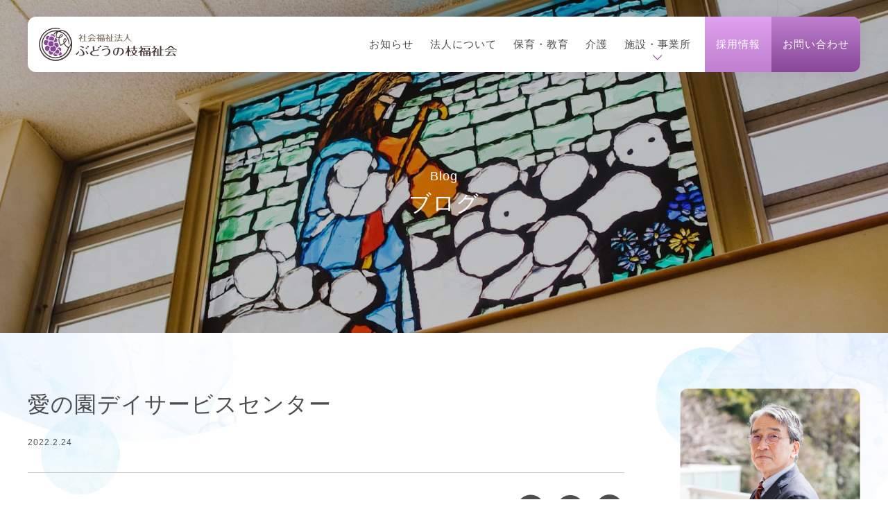

--- FILE ---
content_type: text/html; charset=UTF-8
request_url: https://budounoeda.jp/facility/212/
body_size: 33568
content:
<!DOCTYPE html>
<html lang="ja" prefix="og: http://ogp.me/ns#">

<head>
		<!-- Google Tag Manager -->
	<script>(function(w,d,s,l,i){w[l]=w[l]||[];w[l].push({'gtm.start':
	new Date().getTime(),event:'gtm.js'});var f=d.getElementsByTagName(s)[0],
	j=d.createElement(s),dl=l!='dataLayer'?'&l='+l:'';j.async=true;j.src=
	'https://www.googletagmanager.com/gtm.js?id='+i+dl;f.parentNode.insertBefore(j,f);
	})(window,document,'script','dataLayer','GTM-KTSMX6N');</script>
	<!-- End Google Tag Manager -->
	
<meta charset="utf-8">
<meta name="viewport" content="width=device-width, initial-scale=1">
<meta http-equiv="X-UA-Compatible" content="IE=edge">
<meta name="format-detection" content="telephone=no">

<title>愛の園デイサービスセンター | 社会福祉法人ぶどうの枝福祉会</title>
<meta name="description" content="「自分を愛するようにあなたの隣人を愛せよ」ぶどうの枝福祉会は、この聖書のみことばを理念とし、一人ひとりに寄り添い、共に手を取りながら歩んで行きます。">

<meta property="og:title" content="愛の園デイサービスセンター | 社会福祉法人ぶどうの枝福祉会">
<meta property="og:description" content="「自分を愛するようにあなたの隣人を愛せよ」ぶどうの枝福祉会は、この聖書のみことばを理念とし、一人ひとりに寄り添い、共に手を取りながら歩んで行きます。">
<meta property="og:type" content="article">
<meta property="og:url" content="https://budounoeda.jp/facility/212/">
<meta property="og:image" content="https://budounoeda.jp/cms/wp-content/uploads/2022/02/og-image.jpg">
<meta name="twitter:card" content="summary_large_image"><meta name='robots' content='max-image-preview:large' />
<link rel="alternate" type="application/rss+xml" title="社会福祉法人ぶどうの枝福祉会 &raquo; フィード" href="https://budounoeda.jp/feed/" />
<link rel="alternate" type="application/rss+xml" title="社会福祉法人ぶどうの枝福祉会 &raquo; コメントフィード" href="https://budounoeda.jp/comments/feed/" />
<script type="text/javascript">
window._wpemojiSettings = {"baseUrl":"https:\/\/s.w.org\/images\/core\/emoji\/14.0.0\/72x72\/","ext":".png","svgUrl":"https:\/\/s.w.org\/images\/core\/emoji\/14.0.0\/svg\/","svgExt":".svg","source":{"concatemoji":"https:\/\/budounoeda.jp\/cms\/wp-includes\/js\/wp-emoji-release.min.js?ver=6.3.7"}};
/*! This file is auto-generated */
!function(i,n){var o,s,e;function c(e){try{var t={supportTests:e,timestamp:(new Date).valueOf()};sessionStorage.setItem(o,JSON.stringify(t))}catch(e){}}function p(e,t,n){e.clearRect(0,0,e.canvas.width,e.canvas.height),e.fillText(t,0,0);var t=new Uint32Array(e.getImageData(0,0,e.canvas.width,e.canvas.height).data),r=(e.clearRect(0,0,e.canvas.width,e.canvas.height),e.fillText(n,0,0),new Uint32Array(e.getImageData(0,0,e.canvas.width,e.canvas.height).data));return t.every(function(e,t){return e===r[t]})}function u(e,t,n){switch(t){case"flag":return n(e,"\ud83c\udff3\ufe0f\u200d\u26a7\ufe0f","\ud83c\udff3\ufe0f\u200b\u26a7\ufe0f")?!1:!n(e,"\ud83c\uddfa\ud83c\uddf3","\ud83c\uddfa\u200b\ud83c\uddf3")&&!n(e,"\ud83c\udff4\udb40\udc67\udb40\udc62\udb40\udc65\udb40\udc6e\udb40\udc67\udb40\udc7f","\ud83c\udff4\u200b\udb40\udc67\u200b\udb40\udc62\u200b\udb40\udc65\u200b\udb40\udc6e\u200b\udb40\udc67\u200b\udb40\udc7f");case"emoji":return!n(e,"\ud83e\udef1\ud83c\udffb\u200d\ud83e\udef2\ud83c\udfff","\ud83e\udef1\ud83c\udffb\u200b\ud83e\udef2\ud83c\udfff")}return!1}function f(e,t,n){var r="undefined"!=typeof WorkerGlobalScope&&self instanceof WorkerGlobalScope?new OffscreenCanvas(300,150):i.createElement("canvas"),a=r.getContext("2d",{willReadFrequently:!0}),o=(a.textBaseline="top",a.font="600 32px Arial",{});return e.forEach(function(e){o[e]=t(a,e,n)}),o}function t(e){var t=i.createElement("script");t.src=e,t.defer=!0,i.head.appendChild(t)}"undefined"!=typeof Promise&&(o="wpEmojiSettingsSupports",s=["flag","emoji"],n.supports={everything:!0,everythingExceptFlag:!0},e=new Promise(function(e){i.addEventListener("DOMContentLoaded",e,{once:!0})}),new Promise(function(t){var n=function(){try{var e=JSON.parse(sessionStorage.getItem(o));if("object"==typeof e&&"number"==typeof e.timestamp&&(new Date).valueOf()<e.timestamp+604800&&"object"==typeof e.supportTests)return e.supportTests}catch(e){}return null}();if(!n){if("undefined"!=typeof Worker&&"undefined"!=typeof OffscreenCanvas&&"undefined"!=typeof URL&&URL.createObjectURL&&"undefined"!=typeof Blob)try{var e="postMessage("+f.toString()+"("+[JSON.stringify(s),u.toString(),p.toString()].join(",")+"));",r=new Blob([e],{type:"text/javascript"}),a=new Worker(URL.createObjectURL(r),{name:"wpTestEmojiSupports"});return void(a.onmessage=function(e){c(n=e.data),a.terminate(),t(n)})}catch(e){}c(n=f(s,u,p))}t(n)}).then(function(e){for(var t in e)n.supports[t]=e[t],n.supports.everything=n.supports.everything&&n.supports[t],"flag"!==t&&(n.supports.everythingExceptFlag=n.supports.everythingExceptFlag&&n.supports[t]);n.supports.everythingExceptFlag=n.supports.everythingExceptFlag&&!n.supports.flag,n.DOMReady=!1,n.readyCallback=function(){n.DOMReady=!0}}).then(function(){return e}).then(function(){var e;n.supports.everything||(n.readyCallback(),(e=n.source||{}).concatemoji?t(e.concatemoji):e.wpemoji&&e.twemoji&&(t(e.twemoji),t(e.wpemoji)))}))}((window,document),window._wpemojiSettings);
</script>
<style type="text/css">
img.wp-smiley,
img.emoji {
	display: inline !important;
	border: none !important;
	box-shadow: none !important;
	height: 1em !important;
	width: 1em !important;
	margin: 0 0.07em !important;
	vertical-align: -0.1em !important;
	background: none !important;
	padding: 0 !important;
}
</style>
	<link rel='stylesheet' id='wp-block-library-css' href='https://budounoeda.jp/cms/wp-includes/css/dist/block-library/style.min.css?ver=6.3.7' type='text/css' media='all' />
<style id='classic-theme-styles-inline-css' type='text/css'>
/*! This file is auto-generated */
.wp-block-button__link{color:#fff;background-color:#32373c;border-radius:9999px;box-shadow:none;text-decoration:none;padding:calc(.667em + 2px) calc(1.333em + 2px);font-size:1.125em}.wp-block-file__button{background:#32373c;color:#fff;text-decoration:none}
</style>
<style id='global-styles-inline-css' type='text/css'>
body{--wp--preset--color--black: #000000;--wp--preset--color--cyan-bluish-gray: #abb8c3;--wp--preset--color--white: #ffffff;--wp--preset--color--pale-pink: #f78da7;--wp--preset--color--vivid-red: #cf2e2e;--wp--preset--color--luminous-vivid-orange: #ff6900;--wp--preset--color--luminous-vivid-amber: #fcb900;--wp--preset--color--light-green-cyan: #7bdcb5;--wp--preset--color--vivid-green-cyan: #00d084;--wp--preset--color--pale-cyan-blue: #8ed1fc;--wp--preset--color--vivid-cyan-blue: #0693e3;--wp--preset--color--vivid-purple: #9b51e0;--wp--preset--gradient--vivid-cyan-blue-to-vivid-purple: linear-gradient(135deg,rgba(6,147,227,1) 0%,rgb(155,81,224) 100%);--wp--preset--gradient--light-green-cyan-to-vivid-green-cyan: linear-gradient(135deg,rgb(122,220,180) 0%,rgb(0,208,130) 100%);--wp--preset--gradient--luminous-vivid-amber-to-luminous-vivid-orange: linear-gradient(135deg,rgba(252,185,0,1) 0%,rgba(255,105,0,1) 100%);--wp--preset--gradient--luminous-vivid-orange-to-vivid-red: linear-gradient(135deg,rgba(255,105,0,1) 0%,rgb(207,46,46) 100%);--wp--preset--gradient--very-light-gray-to-cyan-bluish-gray: linear-gradient(135deg,rgb(238,238,238) 0%,rgb(169,184,195) 100%);--wp--preset--gradient--cool-to-warm-spectrum: linear-gradient(135deg,rgb(74,234,220) 0%,rgb(151,120,209) 20%,rgb(207,42,186) 40%,rgb(238,44,130) 60%,rgb(251,105,98) 80%,rgb(254,248,76) 100%);--wp--preset--gradient--blush-light-purple: linear-gradient(135deg,rgb(255,206,236) 0%,rgb(152,150,240) 100%);--wp--preset--gradient--blush-bordeaux: linear-gradient(135deg,rgb(254,205,165) 0%,rgb(254,45,45) 50%,rgb(107,0,62) 100%);--wp--preset--gradient--luminous-dusk: linear-gradient(135deg,rgb(255,203,112) 0%,rgb(199,81,192) 50%,rgb(65,88,208) 100%);--wp--preset--gradient--pale-ocean: linear-gradient(135deg,rgb(255,245,203) 0%,rgb(182,227,212) 50%,rgb(51,167,181) 100%);--wp--preset--gradient--electric-grass: linear-gradient(135deg,rgb(202,248,128) 0%,rgb(113,206,126) 100%);--wp--preset--gradient--midnight: linear-gradient(135deg,rgb(2,3,129) 0%,rgb(40,116,252) 100%);--wp--preset--font-size--small: 13px;--wp--preset--font-size--medium: 20px;--wp--preset--font-size--large: 36px;--wp--preset--font-size--x-large: 42px;--wp--preset--spacing--20: 0.44rem;--wp--preset--spacing--30: 0.67rem;--wp--preset--spacing--40: 1rem;--wp--preset--spacing--50: 1.5rem;--wp--preset--spacing--60: 2.25rem;--wp--preset--spacing--70: 3.38rem;--wp--preset--spacing--80: 5.06rem;--wp--preset--shadow--natural: 6px 6px 9px rgba(0, 0, 0, 0.2);--wp--preset--shadow--deep: 12px 12px 50px rgba(0, 0, 0, 0.4);--wp--preset--shadow--sharp: 6px 6px 0px rgba(0, 0, 0, 0.2);--wp--preset--shadow--outlined: 6px 6px 0px -3px rgba(255, 255, 255, 1), 6px 6px rgba(0, 0, 0, 1);--wp--preset--shadow--crisp: 6px 6px 0px rgba(0, 0, 0, 1);}:where(.is-layout-flex){gap: 0.5em;}:where(.is-layout-grid){gap: 0.5em;}body .is-layout-flow > .alignleft{float: left;margin-inline-start: 0;margin-inline-end: 2em;}body .is-layout-flow > .alignright{float: right;margin-inline-start: 2em;margin-inline-end: 0;}body .is-layout-flow > .aligncenter{margin-left: auto !important;margin-right: auto !important;}body .is-layout-constrained > .alignleft{float: left;margin-inline-start: 0;margin-inline-end: 2em;}body .is-layout-constrained > .alignright{float: right;margin-inline-start: 2em;margin-inline-end: 0;}body .is-layout-constrained > .aligncenter{margin-left: auto !important;margin-right: auto !important;}body .is-layout-constrained > :where(:not(.alignleft):not(.alignright):not(.alignfull)){max-width: var(--wp--style--global--content-size);margin-left: auto !important;margin-right: auto !important;}body .is-layout-constrained > .alignwide{max-width: var(--wp--style--global--wide-size);}body .is-layout-flex{display: flex;}body .is-layout-flex{flex-wrap: wrap;align-items: center;}body .is-layout-flex > *{margin: 0;}body .is-layout-grid{display: grid;}body .is-layout-grid > *{margin: 0;}:where(.wp-block-columns.is-layout-flex){gap: 2em;}:where(.wp-block-columns.is-layout-grid){gap: 2em;}:where(.wp-block-post-template.is-layout-flex){gap: 1.25em;}:where(.wp-block-post-template.is-layout-grid){gap: 1.25em;}.has-black-color{color: var(--wp--preset--color--black) !important;}.has-cyan-bluish-gray-color{color: var(--wp--preset--color--cyan-bluish-gray) !important;}.has-white-color{color: var(--wp--preset--color--white) !important;}.has-pale-pink-color{color: var(--wp--preset--color--pale-pink) !important;}.has-vivid-red-color{color: var(--wp--preset--color--vivid-red) !important;}.has-luminous-vivid-orange-color{color: var(--wp--preset--color--luminous-vivid-orange) !important;}.has-luminous-vivid-amber-color{color: var(--wp--preset--color--luminous-vivid-amber) !important;}.has-light-green-cyan-color{color: var(--wp--preset--color--light-green-cyan) !important;}.has-vivid-green-cyan-color{color: var(--wp--preset--color--vivid-green-cyan) !important;}.has-pale-cyan-blue-color{color: var(--wp--preset--color--pale-cyan-blue) !important;}.has-vivid-cyan-blue-color{color: var(--wp--preset--color--vivid-cyan-blue) !important;}.has-vivid-purple-color{color: var(--wp--preset--color--vivid-purple) !important;}.has-black-background-color{background-color: var(--wp--preset--color--black) !important;}.has-cyan-bluish-gray-background-color{background-color: var(--wp--preset--color--cyan-bluish-gray) !important;}.has-white-background-color{background-color: var(--wp--preset--color--white) !important;}.has-pale-pink-background-color{background-color: var(--wp--preset--color--pale-pink) !important;}.has-vivid-red-background-color{background-color: var(--wp--preset--color--vivid-red) !important;}.has-luminous-vivid-orange-background-color{background-color: var(--wp--preset--color--luminous-vivid-orange) !important;}.has-luminous-vivid-amber-background-color{background-color: var(--wp--preset--color--luminous-vivid-amber) !important;}.has-light-green-cyan-background-color{background-color: var(--wp--preset--color--light-green-cyan) !important;}.has-vivid-green-cyan-background-color{background-color: var(--wp--preset--color--vivid-green-cyan) !important;}.has-pale-cyan-blue-background-color{background-color: var(--wp--preset--color--pale-cyan-blue) !important;}.has-vivid-cyan-blue-background-color{background-color: var(--wp--preset--color--vivid-cyan-blue) !important;}.has-vivid-purple-background-color{background-color: var(--wp--preset--color--vivid-purple) !important;}.has-black-border-color{border-color: var(--wp--preset--color--black) !important;}.has-cyan-bluish-gray-border-color{border-color: var(--wp--preset--color--cyan-bluish-gray) !important;}.has-white-border-color{border-color: var(--wp--preset--color--white) !important;}.has-pale-pink-border-color{border-color: var(--wp--preset--color--pale-pink) !important;}.has-vivid-red-border-color{border-color: var(--wp--preset--color--vivid-red) !important;}.has-luminous-vivid-orange-border-color{border-color: var(--wp--preset--color--luminous-vivid-orange) !important;}.has-luminous-vivid-amber-border-color{border-color: var(--wp--preset--color--luminous-vivid-amber) !important;}.has-light-green-cyan-border-color{border-color: var(--wp--preset--color--light-green-cyan) !important;}.has-vivid-green-cyan-border-color{border-color: var(--wp--preset--color--vivid-green-cyan) !important;}.has-pale-cyan-blue-border-color{border-color: var(--wp--preset--color--pale-cyan-blue) !important;}.has-vivid-cyan-blue-border-color{border-color: var(--wp--preset--color--vivid-cyan-blue) !important;}.has-vivid-purple-border-color{border-color: var(--wp--preset--color--vivid-purple) !important;}.has-vivid-cyan-blue-to-vivid-purple-gradient-background{background: var(--wp--preset--gradient--vivid-cyan-blue-to-vivid-purple) !important;}.has-light-green-cyan-to-vivid-green-cyan-gradient-background{background: var(--wp--preset--gradient--light-green-cyan-to-vivid-green-cyan) !important;}.has-luminous-vivid-amber-to-luminous-vivid-orange-gradient-background{background: var(--wp--preset--gradient--luminous-vivid-amber-to-luminous-vivid-orange) !important;}.has-luminous-vivid-orange-to-vivid-red-gradient-background{background: var(--wp--preset--gradient--luminous-vivid-orange-to-vivid-red) !important;}.has-very-light-gray-to-cyan-bluish-gray-gradient-background{background: var(--wp--preset--gradient--very-light-gray-to-cyan-bluish-gray) !important;}.has-cool-to-warm-spectrum-gradient-background{background: var(--wp--preset--gradient--cool-to-warm-spectrum) !important;}.has-blush-light-purple-gradient-background{background: var(--wp--preset--gradient--blush-light-purple) !important;}.has-blush-bordeaux-gradient-background{background: var(--wp--preset--gradient--blush-bordeaux) !important;}.has-luminous-dusk-gradient-background{background: var(--wp--preset--gradient--luminous-dusk) !important;}.has-pale-ocean-gradient-background{background: var(--wp--preset--gradient--pale-ocean) !important;}.has-electric-grass-gradient-background{background: var(--wp--preset--gradient--electric-grass) !important;}.has-midnight-gradient-background{background: var(--wp--preset--gradient--midnight) !important;}.has-small-font-size{font-size: var(--wp--preset--font-size--small) !important;}.has-medium-font-size{font-size: var(--wp--preset--font-size--medium) !important;}.has-large-font-size{font-size: var(--wp--preset--font-size--large) !important;}.has-x-large-font-size{font-size: var(--wp--preset--font-size--x-large) !important;}
.wp-block-navigation a:where(:not(.wp-element-button)){color: inherit;}
:where(.wp-block-post-template.is-layout-flex){gap: 1.25em;}:where(.wp-block-post-template.is-layout-grid){gap: 1.25em;}
:where(.wp-block-columns.is-layout-flex){gap: 2em;}:where(.wp-block-columns.is-layout-grid){gap: 2em;}
.wp-block-pullquote{font-size: 1.5em;line-height: 1.6;}
</style>
<link rel='stylesheet' id='theme-style-css' href='https://budounoeda.jp/cms/wp-content/themes/budounoeda_2022/style.css?ver=6.3.7' type='text/css' media='all' />
<link rel='stylesheet' id='css_style-css' href='https://budounoeda.jp/cms/wp-content/themes/budounoeda_2022/assets/css/style.css?ver=6.3.7' type='text/css' media='all' />
<script type='text/javascript' src='https://budounoeda.jp/cms/wp-includes/js/jquery/jquery.min.js?ver=3.7.0' id='jquery-core-js'></script>
<script type='text/javascript' src='https://budounoeda.jp/cms/wp-includes/js/jquery/jquery-migrate.min.js?ver=3.4.1' id='jquery-migrate-js'></script>
<link rel="https://api.w.org/" href="https://budounoeda.jp/wp-json/" /><link rel="alternate" type="application/json" href="https://budounoeda.jp/wp-json/wp/v2/facility/212" /><link rel="EditURI" type="application/rsd+xml" title="RSD" href="https://budounoeda.jp/cms/xmlrpc.php?rsd" />
<meta name="generator" content="WordPress 6.3.7" />
<link rel="canonical" href="https://budounoeda.jp/facility/212/" />
<link rel='shortlink' href='https://budounoeda.jp/?p=212' />
<link rel="alternate" type="application/json+oembed" href="https://budounoeda.jp/wp-json/oembed/1.0/embed?url=https%3A%2F%2Fbudounoeda.jp%2Ffacility%2F212%2F" />
<link rel="alternate" type="text/xml+oembed" href="https://budounoeda.jp/wp-json/oembed/1.0/embed?url=https%3A%2F%2Fbudounoeda.jp%2Ffacility%2F212%2F&#038;format=xml" />
<link rel="icon" href="https://budounoeda.jp/cms/wp-content/uploads/2022/02/cropped-site-icon-32x32.png" sizes="32x32" />
<link rel="icon" href="https://budounoeda.jp/cms/wp-content/uploads/2022/02/cropped-site-icon-192x192.png" sizes="192x192" />
<link rel="apple-touch-icon" href="https://budounoeda.jp/cms/wp-content/uploads/2022/02/cropped-site-icon-180x180.png" />
<meta name="msapplication-TileImage" content="https://budounoeda.jp/cms/wp-content/uploads/2022/02/cropped-site-icon-270x270.png" />
		<style type="text/css" id="wp-custom-css">
			.c-page-inner ul.list {
    list-style: none;
    margin-top: 32px;
    padding: 0 0 0 16px;
}
.c-page-inner ul.list li {
    margin-top: 16px;
    padding-left: 24px;
    position: relative;
	list-style:none;
}
.c-page-inner ul.list li:before {
    background: #884798;
    border-radius: 4px;
    -webkit-box-sizing: border-box;
    box-sizing: border-box;
    content: "";
    display: block;
    height: 8px;
    left: 0;
    position: absolute;
    top: 0.65em;
    width: 8px;
}
.c-page-contents h3{
	color:#884798;
}

.c-box{
margin: 0 0 32px;
padding: 24px;
	border-radius:12px;
}
.c-box.u-bg-main{
	background-color: #F5EFF6;
}
.c-box.u-bg-gray{
	background-color: #F6F6F4;
}
.c-page-contents blockquote{
	border-radius:12px;
}
@media screen and (max-width: 1023px){
.customize-partial-edit-shortcuts-shown .is-login.l-header{
	top:0;
}
}

.wp-block-image:not(.is-style-rounded)>a, .wp-block-image:not(.is-style-rounded) img{
	border-radius:12px;
}
.c-side-exlink-item img{
	border-radius:12px;
}

.c-page-contents .u-heading-a, .c-form-inner .u-heading-a {
  position: relative;
  border-bottom: 1px solid #cecece;
	padding-bottom:16px;
}

.c-page-contents .u-heading-a:before, .c-form-inner .u-heading-a:before  {
  position: absolute;
  bottom:-1px;
  left: 0;
  width: 88px;
  height: 1px;
  content: '';
  background: #884798;
}

.c-page-contents ol.list {
	counter-reset:number;
  list-style-type: none!important;
padding:0;
}
.c-page-contents ol.list li {
  position: relative;
	 padding-left:40px;
}

.c-page-contents ol.list li:before{
  position: absolute;
  counter-increment: number;
  content: counter(number);
  display:inline-block;
  background: #F5EFF6;
  color: #884798;
  font-size: 1rem;
  border-radius: 50%;
	top: 2px;
  left: 0;
  width: 24px;
  height: 24px;
  line-height: 24px;
  text-align: center;
}

.c-front-philosophy .c-front-philosophy-lead{
	border-radius:12px;
}
.facility_card{
	border-radius:12px;
}
.facility_card .facility_image,
.facility_card .facility_image img{
	border-radius:12px 12px 0 0;
}
.facility_card > span{
	    font-size: 10px;
	border-radius:4px;
	height: 24px;
	line-height:24px;
}
.c-blog-index-item-body .c-blog-index-item-body-header .c-blog-index-item-ctgrs .c-blog-index-item-ctgr{
	background-color: #F5EFF6;
	color: #884798;
	border-radius:4px;
}
.c-page-contents .c-philosophy{
	text-align: center;
	margin:0 0 40px 0;
	
}
.c-page-contents .c-philosophy-main{
	font-size:20px;
	text-align: center;
	margin:24px 0 0;
}
.c-page-contents .c-philosophy-sub{
	font-size:12px;
	text-align: center;
	margin:0;
}

.c-page-contents .c-philosophy {
  position: relative;
  padding: 0;
  text-align: center;
}

.c-page-contents .c-philosophy:before {
  position: absolute;
  bottom: -8px;
  left: calc(50% - 30px);
  width: 80px;
  height: 1px;
  content: '';
  background: #884798;
}

.c-form-inner h2{
	font-weight:normal;
}

.c-side-contents-heading{
	border-radius:12px;
}
.c-side-contents:last-child .c-side-contents-heading{
	border-radius:12px 12px 0 0;
}
.c-side-category-item .c-side-category-num{
	border-radius:4px;
}
.c-side-select select{
	border-radius:0 0 12px 12px;
}		</style>
		</head>

<body>
		<!-- Google Tag Manager (noscript) -->
	<noscript><iframe src="https://www.googletagmanager.com/ns.html?id=GTM-KTSMX6N" height="0" width="0" style="display:none;visibility:hidden"></iframe></noscript>
	<!-- End Google Tag Manager (noscript) -->

	<!-- ヘッダー -->
	<header class="l-header">
	<p class="c-header-logo"><a href="https://budounoeda.jp/"><img src="https://budounoeda.jp/cms/wp-content/themes/budounoeda_2022/assets/img/logo.svg" alt="社会福祉法人　ぶどうの枝福祉会" width="200" height="48"></a></p>

	<!-- PCヘッダー -->
<div class="c-header-nav-wrapper">
	<nav class="c-header-nav">
		<div class="c-header-nav-list">
			<div class="c-header-nav-item"><a class="c-header-nav-item-btn" href="https://budounoeda.jp/info/">お知らせ</a></div><div class="c-header-nav-item"><a class="c-header-nav-item-btn" href="https://budounoeda.jp/about/">法人について</a></div><div class="c-header-nav-item"><a class="c-header-nav-item-btn" href="https://budounoeda.jp/education/">保育・教育</a></div><div class="c-header-nav-item"><a class="c-header-nav-item-btn" href="https://budounoeda.jp/care/">介護</a></div><div class="c-header-nav-item -acdn"><div class="c-header-nav-item-btn">施設・事業所<i class="icon icon-chevron-down"></i></div><div class="c-header-nav-children"><a href="https://budounoeda.jp/facilities/" class="c-header-nav-children-item">すべての施設<i class="icon icon-arrow-right"></i></a><a href="/facilities/#kobe" class="c-header-nav-children-item">神戸市の施設<i class="icon icon-arrow-right"></i></a><a href="/facilities/#toyooka" class="c-header-nav-children-item">豊岡市の施設<i class="icon icon-arrow-right"></i></a></div></div>		</div>
	</nav>

	<div class="c-header-sub">
		<!--
		<div class="c-header-sns">
			<a href="" target="_blank"><i class="icon icon-twitter"></i></a>
			<a href="" target="_blank"><i class="icon icon-instagram"></i></a>
			<a href="" target="_blank"><i class="icon icon-youtube"></i></a>
		</div>
		-->
		<a href="https://budounoeda.jp/recruit/" class="c-header-sub-btn -recruit">採用情報</a>
		<a href="https://budounoeda.jp/contact/" class="c-header-sub-btn -contact">お問い合わせ</a>
	</div>
</div>

<!-- モバイルヘッダー -->
<div class="c-header-mob-nav-wrapper">
	<div class="c-header-mob-btns">
		<a href="" class="c-header-mob-btn c-btn-menu is-close" id="js-nav-btn"><i class="icon-bars"><i class="icon-bar"></i></i></a>
	</div>

	<div class="c-header-mob-nav" id="mob-nav">
		<nav class="c-header-mob-nav-list">
			<div class="c-header-mob-nav-item"><a class="c-header-mob-nav-item-btn" href="https://budounoeda.jp/info/">お知らせ</a></div><div class="c-header-mob-nav-item"><a class="c-header-mob-nav-item-btn" href="https://budounoeda.jp/about/">法人について</a></div><div class="c-header-mob-nav-item"><a class="c-header-mob-nav-item-btn" href="https://budounoeda.jp/education/">保育・教育</a></div><div class="c-header-mob-nav-item"><a class="c-header-mob-nav-item-btn" href="https://budounoeda.jp/care/">介護</a></div><div class="c-header-mob-nav-item"><div class="c-header-mob-nav-item-btn -acdn">施設・事業所<i class="icon icon-chevron-down"></i></div><div class="c-header-mob-nav-children"><a href="https://budounoeda.jp/facilities/" class="c-header-mob-nav-children-item">すべての施設<i class="icon icon-arrow-right"></i></a><a href="/facilities/#kobe" class="c-header-mob-nav-children-item">神戸市の施設<i class="icon icon-arrow-right"></i></a><a href="/facilities/#toyooka" class="c-header-mob-nav-children-item">豊岡市の施設<i class="icon icon-arrow-right"></i></a></div></div>		</nav>

		<div class="c-inner">
			<ul class="c-header-mob-nav-link">
				<li><a href="https://budounoeda.jp/recruit/" class="c-header-sub-btn -recruit">採用情報</a></li>
				<li><a href="https://budounoeda.jp/contact/" class="c-header-sub-btn -contact">お問い合わせ</a></li>
			</ul>

			<!--
			<div class="c-header-sns">
				<a href="" target="_blank"><i class="icon icon-twitter"></i></a>
				<a href="" target="_blank"><i class="icon icon-instagram"></i></a>
				<a href="" target="_blank"><i class="icon icon-youtube"></i></a>
			</div>
			-->

			<div class="c-form-search u-mt32">
				<form method="get" id="searchform" action="https://budounoeda.jp/">
	<input class="c-form-search-text" type="text" name="s" id="s" placeholder="記事を検索">
	<input type="hidden" value="blog" name="post_type" id="post_type">
	<input class="c-form-search-submit" type="submit">
	<i class="icon icon-search c-form-search-icon"></i>
</form>			</div>
		</div>
	</div>
</div></header>	<!-- /ヘッダー -->

	<!--------------------------------- コンテンツ -->
	<main class="l-main">

	<div class="c-contents-header" style="background-image: url(https://budounoeda.jp/cms/wp-content/themes/budounoeda_2022/assets/img/blog/bg_header.jpg);">
		<h1 class="c-contents-header-heading"><span>Blog</span>ブログ</h1>
	</div>

	<div class="c-inner">
		<div class="l-column-contents">
			<div class="c-column-contents-body">
				<h1 class="c-heading-lv1">愛の園デイサービスセンター</h1>

				<div class="c-blog-detail-header">
										<time datetime="2022-2-24">2022.2.24</time>
				</div>

<!-- 				 -->

				<div class="c-page-contents">
									</div>

				<hr class="c-hr">

				<ul class="c-blog-sns">
					<li><a href="http://twitter.com/share?text=愛の園デイサービスセンター&url=https://budounoeda.jp/facility/212/" rel="nofollow" target="_blank"><i class="icon icon-twitter"></i></a></li>
					<li><a href="http://www.facebook.com/share.php?u=https://budounoeda.jp/facility/212/" target="_blank"><i class="icon icon-facebook"></i></a></li>
					<li><a href="https://social-plugins.line.me/lineit/share?url=https://budounoeda.jp/facility/212/" target="_blank"><i class="icon icon-line"></i></a></li>
				</ul>

												

									<aside class="c-post-nav">
						<div class="c-post-nav-links">
															<a class="c-post-nav-links-block c-post-nav-previous" href="https://budounoeda.jp/facility/204/">
									<i class="icon icon-arrow-left"></i>
									<div class="c-post-nav-detail">
										<p class="c-post-nav-heading">前の記事</p>
										<p class="c-post-nav-text">片山デイサービスセンター</p>
									</div>
								</a>
							
															<a class="c-post-nav-links-block c-post-nav-next" href="https://budounoeda.jp/facility/211/">
									<div class="c-post-nav-detail">
										<p class="c-post-nav-heading">次の記事</p>
										<p class="c-post-nav-text">愛の園ショートステイ</p>
									</div>
									<i class="icon icon-arrow-right"></i>
								</a>
													</div>
					</aside>
				
				<div class="c-btn-wrapper u-mt40"><a href="https://budounoeda.jp/blog/" class="c-btn -color-grad -big"><span>ブログ一覧</span><i class="icon icon-arrow-right"></i></a></div>
			</div>

			<aside class="c-column-contents-side">
				<div class="c-side-exlinks">
	<a href="https://ameblo.jp/ainosono-principal/" target="_blank" class="c-side-exlink-item">
		<img src="https://budounoeda.jp/cms/wp-content/themes/budounoeda_2022/assets/img/ainosono-blog-principal.jpg" alt="">
		<p>愛の園 園長ブログ<i class="icon icon-external-link"></i></p>
	</a>
	<a href="https://ameblo.jp/ainosono-public/" target="_blank" class="c-side-exlink-item">
		<img src="https://budounoeda.jp/cms/wp-content/themes/budounoeda_2022/assets/img/ainosono-blog-staff.jpg" alt="">
		<p>愛の園 スタッフブログ<i class="icon icon-external-link"></i></p>
	</a>
	<a href="https://ameblo.jp/nagura-ansuko/" target="_blank" class="c-side-exlink-item">
		<img src="https://budounoeda.jp/cms/wp-content/themes/budounoeda_2022/assets/img/ansuko-blog.jpg" alt="">
		<p>名倉あんすこブログ<i class="icon icon-external-link"></i></p>
	</a>
</div>

<!-- カテゴリー -->
<div class="c-side-contents">
	<h2 class="c-side-contents-heading"><i class="icon icon-folder"></i>カテゴリー</h2>
	<div class="c-side-contents-body">
		<ul class="c-side-category-list">
					</ul>
	</div>
</div>


<!-- アーカイブ -->
<div class="c-side-contents">
	<h2 class="c-side-contents-heading"><i class="icon icon-calendar"></i>バックナンバー</h2>
	<div class="c-side-select">
		<select name="archive-dropdown" onChange='document.location.href=this.options[this.selectedIndex].value;'>
			<option value="">月を選択</option>
					</select>
		<i class="icon icon-chevron-down"></i>
	</div>
</div>


<div class="c-form-search -bg-white u-mt40">
	<form method="get" id="searchform" action="https://budounoeda.jp/">
	<input class="c-form-search-text" type="text" name="s" id="s" placeholder="記事を検索">
	<input type="hidden" value="blog" name="post_type" id="post_type">
	<input class="c-form-search-submit" type="submit">
	<i class="icon icon-search c-form-search-icon"></i>
</form></div>			</aside>
		</div>
	</div>

</main>
<!-- /l-main -->

<div class="c-inner">
	<div class="c-breadcrumb">
		<ul class="c-breadcrumb-list">
			<li><a href="https://budounoeda.jp/">ホーム</a></li>
			<li><a href="https://budounoeda.jp/blog/">ブログ</a></li>
			<li>愛の園デイサービスセンター</li>
		</ul>
	</div>
</div>

<!-- /cta -->
<div class="l-cta">
	<div class="c-inner">
		<div class="c-cta-contents">
			<div class="c-cta-block">
				<p class="c-cta-heading"><span>Recruit</span>採用情報</p>
				<div class="c-cta-body">
					<p class="c-cta-text">各事業所の採用については<br>
						採用情報ページよりご確認ください。</p>
					<a href="https://budounoeda.jp/recruit/" class="c-btn-cta"><span>採用情報を見る</span><i class="icon icon-arrow-right"></i></a>
				</div>
			</div>
			<div class="c-cta-block">
				<p class="c-cta-heading"><span>Contact</span>お問い合わせ</p>
				<div class="c-cta-body">
					<p class="c-cta-text">法人・各事業所に関することは<br>
						こちらからお問い合わせください。</p>
					<a href="https://budounoeda.jp/contact/" class="c-btn-cta"><span>問い合わせる</span><i class="icon icon-arrow-right"></i></a>
				</div>
			</div>
		</div>
	</div>
</div><!-- /cta -->


<!-- フッター -->
<footer class="l-footer" id="js-footer">
	<div class="c-inner">
		<div class="c-footer-body">
			<div class="c-footer-info">
				<p class="c-footer-logo"><a href="https://budounoeda.jp/"><img src="https://budounoeda.jp/cms/wp-content/themes/budounoeda_2022/assets/img/logo.svg" alt="社会福祉法人　ぶどうの枝福祉会" width="166" height="40"></a></p>
				<div class="c-footer-info-body">
					<p class="c-footer-company-name">社会福祉法人 ぶどうの枝福祉会 法人本部</p>
					<p class="c-footer-info-text">〒654-0121 兵庫県神戸市須磨区妙法寺字野路山1053<br>
						電話番号：078-741-8750</p>
				</div>
			</div>

			<div class="c-footer-nav">
				<div class="c-footer-nav-list">
					<a href="https://budounoeda.jp/" class="c-footer-nav-list-item"><span>ホーム</span></a><a href="https://budounoeda.jp/info/" class="c-footer-nav-list-item"><span>お知らせ</span></a><a href="https://budounoeda.jp/about/" class="c-footer-nav-list-item"><span>法人について</span></a><a href="https://budounoeda.jp/education/" class="c-footer-nav-list-item"><span>保育・教育</span></a><a href="https://budounoeda.jp/care/" class="c-footer-nav-list-item"><span>介護</span></a><a href="https://budounoeda.jp/facilities/" class="c-footer-nav-list-item"><span>施設・事業所</span></a>				</div>
			</div>
		</div>

		<div class="c-footer-bottom">
			<ul class="c-footer-bottom-link">
				<li><a href="https://budounoeda.jp/disclosure/"><span>情報公表</span></a></li>
				<li><a href="https://budounoeda.jp/privacy-policy/"><span>プライバシーポリシー</span></a></li>
			</ul>

			<p class="c-footer-copy">&copy; 社会福祉法人ぶどうの枝福祉会</p>
		</div>

		<a href="" class="c-btn-pagetop" id="js_pagetop"><i class="icon icon-arrow-up"></i></a>
	</div>
</footer><!-- /フッター -->

<script type='text/javascript' src='https://budounoeda.jp/cms/wp-content/themes/budounoeda_2022/assets/js/common.js?ver=6.3.7' id='common_script-js'></script>
</body>

</html>

--- FILE ---
content_type: text/css
request_url: https://budounoeda.jp/cms/wp-content/themes/budounoeda_2022/style.css?ver=6.3.7
body_size: 19
content:
/*! Comment
  Theme Name: ぶどうの枝福祉会
  Description: ぶどうの枝福祉会
  Theme URI:
  Author:
  Author URI:
  Version: 1.0.0
  License:
  License URI:
*/

--- FILE ---
content_type: text/css
request_url: https://budounoeda.jp/cms/wp-content/themes/budounoeda_2022/assets/css/style.css?ver=6.3.7
body_size: 16338
content:
@charset "UTF-8";
@import url("https://fonts.googleapis.com/css2?family=Noto+Sans+JP:wght@400;500;700;900&display=swap");
/*
	フォントrem換算
*/
body {
  background-color: #FFF;
  color: #4D4D4D;
  font-family: YuGothic, "Yu Gothic", sans-serif;
  letter-spacing: 1px;
  line-height: 1.85;
}
@media screen and (max-width: 1023px) {
  body {
    padding-top: 56px;
  }
}
@media screen and (min-width: 1024px) {
  body {
    font-size: 1rem;
  }
  body.is-simple {
    padding-top: 0;
  }
}
@media screen and (max-width: 1023px) {
  body {
    font-size: 1rem;
  }
  body.is-simple {
    padding-top: 0;
  }
}

a {
  color: #884798;
  text-decoration: none;
  transition: all 0.1s linear;
}
a:hover {
  text-decoration: underline;
}

/*! normalize.css v8.0.1 | MIT License | github.com/necolas/normalize.css */
/* Document
   ========================================================================== */
/**
 * 1. Correct the line height in all browsers.
 * 2. Prevent adjustments of font size after orientation changes in iOS.
 */
html {
  line-height: 1.15;
  /* 1 */
  -webkit-text-size-adjust: 100%;
  /* 2 */
}

/* Sections
   ========================================================================== */
/**
 * Remove the margin in all browsers.
 */
body {
  margin: 0;
}

/**
 * Render the `main` element consistently in IE.
 */
main {
  display: block;
}

/**
 * Correct the font size and margin on `h1` elements within `section` and
 * `article` contexts in Chrome, Firefox, and Safari.
 */
h1 {
  font-size: 2em;
  margin: 0.67em 0;
}

/* Grouping content
   ========================================================================== */
/**
 * 1. Add the correct box sizing in Firefox.
 * 2. Show the overflow in Edge and IE.
 */
hr {
  box-sizing: content-box;
  /* 1 */
  height: 0;
  /* 1 */
  overflow: visible;
  /* 2 */
}

/**
 * 1. Correct the inheritance and scaling of font size in all browsers.
 * 2. Correct the odd `em` font sizing in all browsers.
 */
pre {
  font-family: monospace, monospace;
  /* 1 */
  font-size: 1em;
  /* 2 */
}

/* Text-level semantics
   ========================================================================== */
/**
 * Remove the gray background on active links in IE 10.
 */
a {
  background-color: transparent;
}

/**
 * 1. Remove the bottom border in Chrome 57-
 * 2. Add the correct text decoration in Chrome, Edge, IE, Opera, and Safari.
 */
abbr[title] {
  border-bottom: none;
  /* 1 */
  text-decoration: underline;
  /* 2 */
  -webkit-text-decoration: underline dotted;
          text-decoration: underline dotted;
  /* 2 */
}

/**
 * Add the correct font weight in Chrome, Edge, and Safari.
 */
b,
strong {
  font-weight: bolder;
}

/**
 * 1. Correct the inheritance and scaling of font size in all browsers.
 * 2. Correct the odd `em` font sizing in all browsers.
 */
code,
kbd,
samp {
  font-family: monospace, monospace;
  /* 1 */
  font-size: 1em;
  /* 2 */
}

/**
 * Add the correct font size in all browsers.
 */
small {
  font-size: 80%;
}

/**
 * Prevent `sub` and `sup` elements from affecting the line height in
 * all browsers.
 */
sub,
sup {
  font-size: 75%;
  line-height: 0;
  position: relative;
  vertical-align: baseline;
}

sub {
  bottom: -0.25em;
}

sup {
  top: -0.5em;
}

/* Embedded content
   ========================================================================== */
/**
 * Remove the border on images inside links in IE 10.
 */
img {
  border-style: none;
}

/* Forms
   ========================================================================== */
/**
 * 1. Change the font styles in all browsers.
 * 2. Remove the margin in Firefox and Safari.
 */
button,
input,
optgroup,
select,
textarea {
  font-family: inherit;
  /* 1 */
  font-size: 100%;
  /* 1 */
  line-height: 1.15;
  /* 1 */
  margin: 0;
  /* 2 */
}

/**
 * Show the overflow in IE.
 * 1. Show the overflow in Edge.
 */
button,
input {
  /* 1 */
  overflow: visible;
}

/**
 * Remove the inheritance of text transform in Edge, Firefox, and IE.
 * 1. Remove the inheritance of text transform in Firefox.
 */
button,
select {
  /* 1 */
  text-transform: none;
}

/**
 * Correct the inability to style clickable types in iOS and Safari.
 */
button,
[type=button],
[type=reset],
[type=submit] {
  -webkit-appearance: button;
}

/**
 * Remove the inner border and padding in Firefox.
 */
button::-moz-focus-inner,
[type=button]::-moz-focus-inner,
[type=reset]::-moz-focus-inner,
[type=submit]::-moz-focus-inner {
  border-style: none;
  padding: 0;
}

/**
 * Restore the focus styles unset by the previous rule.
 */
button:-moz-focusring,
[type=button]:-moz-focusring,
[type=reset]:-moz-focusring,
[type=submit]:-moz-focusring {
  outline: 1px dotted ButtonText;
}

/**
 * Correct the padding in Firefox.
 */
fieldset {
  padding: 0.35em 0.75em 0.625em;
}

/**
 * 1. Correct the text wrapping in Edge and IE.
 * 2. Correct the color inheritance from `fieldset` elements in IE.
 * 3. Remove the padding so developers are not caught out when they zero out
 *    `fieldset` elements in all browsers.
 */
legend {
  box-sizing: border-box;
  /* 1 */
  color: inherit;
  /* 2 */
  display: table;
  /* 1 */
  max-width: 100%;
  /* 1 */
  padding: 0;
  /* 3 */
  white-space: normal;
  /* 1 */
}

/**
 * Add the correct vertical alignment in Chrome, Firefox, and Opera.
 */
progress {
  vertical-align: baseline;
}

/**
 * Remove the default vertical scrollbar in IE 10+.
 */
textarea {
  overflow: auto;
}

/**
 * 1. Add the correct box sizing in IE 10.
 * 2. Remove the padding in IE 10.
 */
[type=checkbox],
[type=radio] {
  box-sizing: border-box;
  /* 1 */
  padding: 0;
  /* 2 */
}

/**
 * Correct the cursor style of increment and decrement buttons in Chrome.
 */
[type=number]::-webkit-inner-spin-button,
[type=number]::-webkit-outer-spin-button {
  height: auto;
}

/**
 * 1. Correct the odd appearance in Chrome and Safari.
 * 2. Correct the outline style in Safari.
 */
[type=search] {
  -webkit-appearance: textfield;
  /* 1 */
  outline-offset: -2px;
  /* 2 */
}

/**
 * Remove the inner padding in Chrome and Safari on macOS.
 */
[type=search]::-webkit-search-decoration {
  -webkit-appearance: none;
}

/**
 * 1. Correct the inability to style clickable types in iOS and Safari.
 * 2. Change font properties to `inherit` in Safari.
 */
::-webkit-file-upload-button {
  -webkit-appearance: button;
  /* 1 */
  font: inherit;
  /* 2 */
}

/* Interactive
   ========================================================================== */
/*
 * Add the correct display in Edge, IE 10+, and Firefox.
 */
details {
  display: block;
}

/*
 * Add the correct display in all browsers.
 */
summary {
  display: list-item;
}

/* Misc
   ========================================================================== */
/**
 * Add the correct display in IE 10+.
 */
template {
  display: none;
}

/**
 * Add the correct display in IE 10.
 */
[hidden] {
  display: none;
}

body {
  position: relative;
}
body:before, body:after {
  content: "";
  display: block;
  pointer-events: none;
  position: absolute;
}
body:before {
  background: url(../img/bg_contents_l.jpg) no-repeat bottom right;
  height: 713px;
  left: 0;
  top: 0;
  width: 640px;
}
body:after {
  background: url(../img/bg_contents_r.jpg) no-repeat top left;
  height: 440px;
  right: 0;
  top: 448px;
  width: 335px;
}
@media screen and (max-width: 1023px) {
  body:before {
    background: url(../img/bg_contents_l.jpg) no-repeat bottom right;
    background-size: 243px 270px;
    height: 270px;
    top: 141px;
    width: 149px;
  }
  body:after {
    background: url(../img/bg_contents_r.jpg) no-repeat top left;
    background-size: 271px 255px;
    height: 255px;
    right: 0;
    top: 297px;
    width: 90px;
  }
  body.is-fixed {
    height: 100%;
    overflow: hidden;
    position: fixed;
    top: 0;
    width: 100%;
  }
}

.l-main {
  padding-bottom: 80px;
  position: relative;
  z-index: 1;
}

.l-column-contents {
  display: flex;
  justify-content: space-between;
}

.c-column-contents-body {
  width: calc(100% - 340px);
}

.c-column-contents-side {
  width: 260px;
}

@media screen and (max-width: 1023px) {
  .l-column-contents {
    display: block;
  }

  .c-column-contents-body {
    margin-bottom: 40px;
    width: 100%;
  }

  .c-column-contents-side {
    width: 100%;
  }
}
.l-footer {
  background-color: #FFF;
  padding: 40px 0;
  position: relative;
  z-index: 1;
}
@media screen and (max-width: 1023px) {
  .l-footer {
    padding: 24px 0;
  }
}

.c-footer-body {
  display: flex;
  justify-content: space-between;
}

.c-footer-info {
  display: flex;
  width: 47.18%;
}

.c-footer-logo {
  margin: 0 0 16px;
}
.c-footer-logo a img {
  display: block;
  width: 166px;
}
.c-footer-info-body {
  margin-left: 40px;
}

.c-footer-company-name {
  font-size: 0.875rem;
  font-weight: 700;
  margin: 0;
}

.c-footer-info-text {
  font-size: 0.75rem;
  line-height: 1.8;
  margin: 0;
}

@media screen and (max-width: 1199px) {
  .c-footer-info {
    display: block;
  }

  .c-footer-info-body {
    margin-left: 0;
  }
}
@media screen and (max-width: 767px) {
  .c-footer-body {
    display: block;
  }

  .c-footer-info {
    margin-bottom: 24px;
    width: 100%;
  }
}
.c-footer-nav {
  width: 47.18%;
}
@media screen and (max-width: 767px) {
  .c-footer-nav {
    width: 100%;
  }
}

.c-footer-nav-list {
  display: flex;
  flex-wrap: wrap;
  width: 100%;
}
.c-footer-nav-list .c-footer-nav-list-item {
  box-sizing: border-box;
  color: #884798;
  display: inline-block;
  font-size: 0.875rem;
  font-weight: 400;
  line-height: 1.3;
  margin: 0 0 16px 0;
  padding: 0 16px 0 0;
  text-align: left;
  width: 25%;
}
.c-footer-nav-list .c-footer-nav-list-item span {
  display: inline-block;
  position: relative;
}
.c-footer-nav-list .c-footer-nav-list-item span:after {
  background-color: #884798;
  bottom: 0;
  content: "";
  display: block;
  height: 1px;
  left: 0;
  position: absolute;
  transition: all 0.1s linear;
  width: 0;
}
.c-footer-nav-list .c-footer-nav-list-item:hover {
  text-decoration: none;
}
.c-footer-nav-list .c-footer-nav-list-item:hover span:after {
  width: 100%;
}
@media screen and (max-width: 1199px) {
  .c-footer-nav-list .c-footer-nav-list-item {
    width: 50%;
  }
}

.c-footer-bottom {
  border-top: 1px solid #CECECE;
  display: flex;
  justify-content: space-between;
  margin-top: 40px;
  padding-top: 40px;
}

.c-footer-bottom-link {
  display: flex;
  font-size: 0.75rem;
  list-style: none;
  margin: 0;
  padding: 0;
}
.c-footer-bottom-link li {
  margin-right: 16px;
}
.c-footer-bottom-link li a {
  color: #4D4D4D;
}
.c-footer-bottom-link li a span {
  display: inline-block;
  position: relative;
}
.c-footer-bottom-link li a span:after {
  background-color: #4D4D4D;
  bottom: 0;
  content: "";
  display: block;
  height: 1px;
  left: 0;
  position: absolute;
  transition: all 0.1s linear;
  width: 0;
}
.c-footer-bottom-link li a:hover {
  text-decoration: none;
}
.c-footer-bottom-link li a:hover span:after {
  width: 100%;
}

.c-footer-copy {
  font-size: 0.75rem;
  margin: 0;
}

@media screen and (max-width: 1023px) {
  .c-footer-bottom {
    display: block;
    margin-top: 24px;
    padding-top: 24px;
  }

  .c-footer-bottom-link {
    margin-bottom: 24px;
  }
}
.c-btn-pagetop {
  background: #4D4D4D;
  border-radius: 24px;
  box-shadow: 2px 2px 6px rgba(0, 0, 0, 0.4);
  color: #FFF !important;
  display: block;
  height: 48px;
  line-height: 46px;
  position: absolute;
  text-align: center;
  top: -64px;
  width: 48px;
}
.c-btn-pagetop .icon {
  font-size: 18px;
  line-height: 46px;
}
.c-btn-pagetop:hover {
  text-decoration: none;
}
@media screen and (min-width: 1024px) {
  .c-btn-pagetop {
    margin-right: -600px;
    opacity: 0;
    right: 50%;
    transition: opacity 0.2s linear;
    z-index: 50;
  }
  .c-btn-pagetop.active {
    opacity: 1;
  }
  .c-btn-pagetop.is-fixed {
    bottom: 32px;
    position: fixed;
    top: auto;
  }
  .c-btn-pagetop:hover {
    opacity: 0.7;
  }
}
@media screen and (max-width: 1259px) {
  .c-btn-pagetop {
    margin-right: 0;
    right: 24px;
  }
}
@media screen and (max-width: 1023px) {
  .c-btn-pagetop {
    top: -48px;
  }
}

.is-simple .l-footer {
  height: 98px;
  line-height: 98px;
  padding: 0;
  text-align: center;
}
.is-simple .c-footer-bottom {
  border-top: none;
  display: block;
  margin-top: 0;
}

.l-header {
  align-items: center;
  background-color: #FFF;
  border-radius: 12px;
  box-shadow: 0 0 24px rgba(135, 74, 150, 0.16);
  display: flex;
  height: 80px;
  justify-content: space-between;
  left: 50%;
  max-width: 1200px;
  position: fixed;
  top: 24px;
  transform: translateX(-50%);
  width: calc(100% - 48px);
  z-index: 999;
}
@media screen and (min-width: 1024px) {
  .l-header.-over {
    border-bottom-left-radius: 0;
    border-bottom-right-radius: 0;
  }
  .l-header.-over .c-header-sub .c-header-sub-btn.-contact {
    border-bottom-right-radius: 0;
  }
}
@media screen and (max-width: 1023px) {
  .l-header {
    border-radius: 0;
    height: 56px;
    top: 0;
    width: 100%;
  }
}

.is-scroll .l-header {
  border-radius: 0;
  left: 0;
  max-width: 100%;
  top: 0;
  transform: translateX(0);
  width: 100%;
}
.is-scroll .l-header .c-header-sub-btn.-contact {
  border-bottom-right-radius: 0;
  border-top-right-radius: 0;
}

.is-login .l-header {
  top: 32px;
}

@media only screen and (max-width: 782px) {
  .is-login .l-header {
    top: 46px;
  }
}
@media only screen and (max-width: 600px) {
  .is-login {
    margin-top: 0 !important;
  }
  .is-login .is-simple {
    padding-top: 46px;
  }
  .is-login .l-header {
    top: 0;
  }
}
.c-header-logo {
  margin: 0 0 0 16px;
}
.c-header-logo a img {
  display: block;
  height: 48px;
  width: auto;
}
@media screen and (max-width: 1023px) {
  .c-header-logo a img {
    height: 32px;
  }
}

.c-header-nav-wrapper {
  display: flex;
}
@media screen and (max-width: 1023px) {
  .c-header-nav-wrapper {
    display: none;
  }
}

.c-header-nav {
  font-size: 15px;
}
@media screen and (max-width: 1199px) {
  .c-header-nav {
    font-size: 12px;
  }
}

.c-header-nav-list {
  display: flex;
}

.c-header-nav-item {
  box-sizing: border-box;
  cursor: pointer;
}
.c-header-nav-item .c-header-nav-item-btn {
  color: #4D4D4D;
  display: block;
  height: 80px;
  line-height: 80px;
  padding: 0 12px;
  position: relative;
  text-align: center;
  white-space: nowrap;
}
.c-header-nav-item .c-header-nav-item-btn:hover {
  background-color: #F5EFF6;
  text-decoration: none;
}
.c-header-nav-item .c-header-nav-item-btn .icon.icon-chevron-down {
  color: #884798;
  bottom: 16px;
  font-size: 9px;
  left: 50%;
  position: absolute;
  transform: translateX(-50%) scale(0.8, 0.8);
  transition: transform 0.2s ease;
}
.c-header-nav-item .c-header-nav-children {
  background-color: #F5EFF6;
  border-bottom-left-radius: 12px;
  border-bottom-right-radius: 12px;
  box-sizing: border-box;
  display: flex;
  justify-content: center;
  left: 0;
  opacity: 0;
  padding: 32px;
  pointer-events: none;
  position: absolute;
  transition: opacity 0.2s ease;
  width: 100%;
}
.c-header-nav-item .c-header-nav-children-item {
  background-color: #FFF;
  border-radius: 12px;
  color: #4D4D4D;
  display: block;
  font-size: 15px;
  height: 106px;
  line-height: 106px;
  margin-right: 32px;
  max-width: 480px;
  padding: 0;
  text-align: center;
  text-decoration: none;
  width: 48%;
}
.c-header-nav-item .c-header-nav-children-item:last-of-type {
  margin-right: 0;
}
.c-header-nav-item .c-header-nav-children-item .icon {
  color: #884798;
  display: inline-block;
  font-size: 10px;
  margin-left: 8px;
  position: relative;
  top: -1px;
}
.c-header-nav-item .c-header-nav-children-item:hover {
  box-shadow: 0 0 24px rgba(135, 74, 150, 0.16);
  color: #884798;
}
.c-header-nav-item.-over .c-header-nav-item-btn {
  background-color: #F5EFF6;
}
.c-header-nav-item.-over .c-header-nav-item-btn .icon.icon-chevron-down {
  transform: translateX(-50%) scale(0.8, -0.8);
}
.c-header-nav-item.-over .c-header-nav-children {
  opacity: 1;
  pointer-events: auto;
}

.is-scroll .c-header-nav-item .c-header-nav-children {
  border-bottom-left-radius: 0;
  border-bottom-right-radius: 0;
}

.c-header-sub {
  align-items: center;
  display: flex;
  margin-left: 8px;
}
.c-header-sub .c-header-sns {
  align-items: center;
  display: flex;
  line-height: 1;
  margin: 0 24px;
}
.c-header-sub .c-header-sns a {
  margin-left: 16px;
}
.c-header-sub .c-header-sns a:first-of-type {
  margin-left: 0;
}
.c-header-sub .c-header-sns a .icon {
  color: #4D4D4D;
  font-size: 32px;
}
.c-header-sub .c-header-sns a .icon.icon-youtube {
  font-size: 24px;
}
.c-header-sub .c-header-sns a:hover {
  opacity: 0.6;
  text-decoration: none;
}
.c-header-sub .c-header-sub-btn {
  color: #FFF;
  font-size: 15px;
  height: 80px;
  line-height: 80px;
  padding: 0 16px;
  white-space: nowrap;
}
.c-header-sub .c-header-sub-btn.-recruit {
  background: linear-gradient(to bottom, #E0A2EF 1%, #BE80CE 100%);
}
.c-header-sub .c-header-sub-btn.-contact {
  background: linear-gradient(to bottom, #BE80CE 1%, #884798 100%);
  border-bottom-right-radius: 12px;
  border-top-right-radius: 12px;
}
@media screen and (max-width: 1023px) {
  .c-header-sub .c-header-sub-btn.-contact {
    border-bottom-right-radius: 0;
    border-top-right-radius: 0;
  }
}
.c-header-sub .c-header-sub-btn:hover {
  opacity: 0.5;
  text-decoration: none;
}
@media screen and (max-width: 1199px) {
  .c-header-sub .c-header-sns {
    margin: 0 16px;
  }
  .c-header-sub .c-header-sns a {
    margin-left: 8px;
  }
  .c-header-sub .c-header-sns a .icon {
    font-size: 24px;
  }
  .c-header-sub .c-header-sns a .icon.icon-youtube {
    font-size: 18px;
  }
  .c-header-sub .c-header-sub-btn {
    font-size: 12px;
    padding: 0 12px;
  }
}

@media screen and (min-width: 1024px) {
  .c-header-mob-nav-wrapper {
    display: none;
  }
}

.c-header-mob-btns {
  display: flex;
  position: absolute;
  right: 0;
  top: 0;
}
.c-header-mob-btns .c-header-mob-btn {
  color: #884798;
  display: block;
  height: 56px;
  position: relative;
  width: 56px;
}
.c-header-mob-btns .c-header-mob-btn .icon {
  bottom: 28px;
  font-size: 22px;
  left: 0;
  position: absolute;
  text-align: center;
  width: 100%;
}
.c-header-mob-btns .c-header-mob-btn span {
  bottom: 12px;
  font-size: 10px;
  font-weight: 700;
  left: 0;
  line-height: 1;
  position: absolute;
  text-align: center;
  transition: all 0.1s ease;
  width: 100%;
}
.c-header-mob-btns .c-header-mob-btn .icon-bars {
  left: 50%;
  position: absolute;
  top: 50%;
  transform: translate(-50%, -50%);
  width: 26px;
}
.c-header-mob-btns .c-header-mob-btn .icon-bars .icon-bar {
  background-color: #884798;
  display: block;
  height: 2px;
  position: relative;
  transition: all 0.1s ease;
  width: 100%;
}
.c-header-mob-btns .c-header-mob-btn .icon-bars .icon-bar:before, .c-header-mob-btns .c-header-mob-btn .icon-bars .icon-bar:after {
  background-color: #884798;
  content: "";
  display: block;
  height: 2px;
  position: absolute;
  transition: all 0.1s ease;
  width: 100%;
}
.c-header-mob-btns .c-header-mob-btn.is-close .icon-bars .icon-bar:before {
  left: 0;
  top: -8px;
}
.c-header-mob-btns .c-header-mob-btn.is-close .icon-bars .icon-bar:after {
  bottom: -8px;
  left: 0;
}
.c-header-mob-btns .c-header-mob-btn.is-close .c-header-mob-btn-text-open {
  opacity: 0;
}
.c-header-mob-btns .c-header-mob-btn.is-open .icon-bars .icon-bar {
  background-color: transparent;
}
.c-header-mob-btns .c-header-mob-btn.is-open .icon-bars .icon-bar:before {
  transform: rotate(45deg);
}
.c-header-mob-btns .c-header-mob-btn.is-open .icon-bars .icon-bar:after {
  transform: rotate(-45deg);
}
.c-header-mob-btns .c-header-mob-btn.is-open .c-header-mob-btn-text-close {
  opacity: 0;
}

.c-header-mob-nav {
  background-color: #F5EFF6;
  box-sizing: border-box;
  height: calc(100vh - 56px);
  left: 0;
  overflow: auto;
  padding: 0 0 24px;
  position: fixed;
  top: 56px;
  width: 100%;
  display: none;
}
.c-header-mob-nav .c-header-sns {
  margin-top: 20px;
  text-align: center;
}
.c-header-mob-nav .c-header-sns a {
  display: inline-block;
  margin: 0 8px;
  vertical-align: middle;
}
.c-header-mob-nav .c-header-sns a:hover {
  text-decoration: none;
}
.c-header-mob-nav .c-header-sns a .icon {
  color: #4D4D4D;
  font-size: 32px;
}
.c-header-mob-nav .c-header-sns a .icon.icon-youtube {
  font-size: 24px;
}

.c-header-mob-nav-list {
  background-color: #FFF;
  padding: 0 24px 32px;
}

.c-header-mob-nav-item {
  color: #4D4D4D;
  font-size: 15px;
}
.c-header-mob-nav-item .c-header-mob-nav-item-btn {
  border-bottom: 1px solid #CECECE;
  color: #4D4D4D;
  cursor: pointer;
  display: block;
  padding: 12px 16px;
  position: relative;
}
.c-header-mob-nav-item .c-header-mob-nav-item-btn:hover {
  text-decoration: none;
}
.c-header-mob-nav-item .c-header-mob-nav-item-btn .icon.icon-chevron-down {
  color: #884798;
  font-size: 10px;
  position: absolute;
  right: 16px;
  top: 50%;
  transform: translateY(-50%) scale(0.8, 0.8);
  transition: transform 0.2s ease;
}
.c-header-mob-nav-item .c-header-mob-nav-children {
  display: none;
}
.c-header-mob-nav-item .c-header-mob-nav-children .c-header-mob-nav-children-item {
  background-color: #F5EFF6;
  border-bottom: 1px solid #CECECE;
  color: #4D4D4D;
  cursor: pointer;
  display: block;
  font-weight: 400;
  padding: 12px 16px;
  position: relative;
}
.c-header-mob-nav-item .c-header-mob-nav-children .c-header-mob-nav-children-item .icon {
  color: #884798;
  font-size: 10px;
  position: absolute;
  right: 16px;
  top: 50%;
  transform: translateY(-50%);
}
.c-header-mob-nav-item .c-header-mob-nav-children .c-header-mob-nav-children-item:hover {
  text-decoration: none;
}
.c-header-mob-nav-item .c-header-mob-nav-item-btn.is-active .icon.icon-chevron-down {
  transform: translateY(-50%) scale(0.8, -0.8);
}

.c-header-mob-nav-link {
  list-style: none;
  margin: 0;
  padding: 32px 0 16px;
}
.c-header-mob-nav-link .c-header-sub-btn {
  border-radius: 28px;
  color: #FFF;
  display: block;
  font-size: 15px;
  height: 56px;
  line-height: 56px;
  padding: 0 16px;
  text-align: center;
}
.c-header-mob-nav-link .c-header-sub-btn.-recruit {
  background: linear-gradient(to bottom, #E0A2EF 1%, #BE80CE 100%);
  margin-bottom: 16px;
}
.c-header-mob-nav-link .c-header-sub-btn.-contact {
  background: linear-gradient(to bottom, #BE80CE 1%, #884798 100%);
}
.c-header-mob-nav-link .c-header-sub-btn:hover {
  opacity: 0.5;
  text-decoration: none;
}

.is-simple .l-header {
  background-color: transparent;
  border-radius: 0;
  box-shadow: none;
  display: block;
  max-width: 100%;
  position: relative;
  top: 0;
  width: 100%;
}
.is-simple .l-header > .c-inner {
  align-items: center;
  display: flex;
  height: 80px;
}
.is-simple .l-header .c-header-logo {
  margin: 0;
}

@media screen and (max-width: 1023px) {
  .is-simple .l-header > .c-inner {
    height: 64px;
  }
}
.c-contents-header {
  background: no-repeat center center;
  background-size: cover;
  height: 480px;
  margin-bottom: 80px;
  position: relative;
}
.c-contents-header:before {
  background-color: rgba(0, 0, 0, 0.25);
  content: "";
  display: block;
  height: 100%;
  left: 0;
  position: absolute;
  top: 0;
  width: 100%;
}

.c-contents-header-heading {
  color: #FFF;
  font-size: 2rem;
  font-weight: 500;
  line-height: 1.6;
  margin: 0;
  position: absolute;
  text-align: center;
  top: 50%;
  width: 100%;
}
.c-contents-header-heading span {
  display: block;
  font-size: 1.125rem;
}

@media screen and (max-width: 1199px) {
  .c-contents-header-heading {
    transform: translateY(-50%);
  }
}
@media screen and (max-width: 1023px) {
  .c-contents-header {
    height: 240px;
  }

  .c-contents-header-heading {
    font-size: 1.75rem;
  }
  .c-contents-header-heading span {
    font-size: 0.875rem;
  }
}
.c-inner {
  margin: 0 auto;
  max-width: 1200px;
  padding: 0 24px;
  position: relative;
}

.c-page-inner {
  margin: 0 auto;
  max-width: 1000px;
  padding: 0 24px;
  position: relative;
}

.c-contents {
  background-color: #FFF;
  padding: 32px;
}

@media screen and (max-width: 767px) {
  .c-contents {
    padding: 24px;
  }
}
.c-block {
  margin-bottom: 40px;
  padding: 32px;
}
.c-block.-white {
  background-color: #FFF;
}

@media screen and (max-width: 1023px) {
  .c-block {
    padding: 16px;
  }
}
.c-column-block {
  display: flex;
  flex-wrap: wrap;
}

.c-column-block-item {
  margin: 0 0 0 3.2%;
  width: 31.2%;
}
.c-column-block-item:nth-of-type(1n+4) {
  margin-top: 64px;
}
.c-column-block-item:nth-of-type(3n+1) {
  margin-left: 0;
}
.c-column-block-item .c-c-column-block-img {
  background-color: #CECECE;
  border-radius: 12px;
  margin-bottom: 16px;
  overflow: hidden;
  padding-top: 59.61%;
  position: relative;
}
.c-column-block-item .c-c-column-block-img img {
  height: 100%;
  left: 0;
  -o-object-fit: cover;
     object-fit: cover;
  position: absolute;
  top: 0;
  width: 100%;
}
.c-column-block-item .c-column-block-text {
  font-size: 1rem;
  line-height: 1.6;
  margin: 0;
}

@media screen and (max-width: 1023px) {
  .c-column-block {
    display: block;
  }

  .c-column-block-item {
    margin: 0 0 24px;
    width: 100%;
  }
  .c-column-block-item:nth-of-type(1n+4) {
    margin-top: 0;
  }
}
.link_list {
  display: flex;
  flex-wrap: wrap;
}

.link_box {
  margin: 0 0 0 3.2%;
  width: 31.2%;
}
.link_box:nth-of-type(1n+4) {
  margin-top: 40px;
}
.link_box:nth-of-type(3n+1) {
  margin-left: 0;
}
.link_box a {
  display: block;
}
.link_box a div {
  background-color: #CECECE;
  border-radius: 12px;
  margin-bottom: 16px;
  overflow: hidden;
  padding-top: 59.74%;
  position: relative;
}
.link_box a div img {
  height: 100%;
  left: 0;
  -o-object-fit: cover;
     object-fit: cover;
  position: absolute;
  top: 0;
  width: 100%;
}
.link_box a .link_box_title {
  font-size: 1rem;
  line-height: 1.6;
  margin: 0;
}
.link_box a .link_box_title .icon {
  font-size: 0.625rem;
  margin-left: 4px;
  position: relative;
  top: -2px;
}
.link_box a:hover {
  opacity: 0.5;
  text-decoration: none;
}

@media screen and (max-width: 1023px) {
  .link_list {
    display: block;
  }

  .link_box {
    margin: 0 0 24px;
    width: 100%;
  }
  .link_box:nth-of-type(1n+4) {
    margin-top: 0;
  }
}
.c-img_block {
  display: flex;
  justify-content: space-between;
}
.c-img_block .c-img_block-img {
  width: 44.9%;
}
.c-img_block .c-img_block-img img {
  border-radius: 12px;
  display: block;
  height: auto;
  width: 100%;
}
.c-img_block .c-img_block-body {
  padding-top: 8px;
  width: 50%;
}
.c-img_block .c-img_block-body p {
  font-size: 1rem;
  margin: 0 0 24px;
}
@media screen and (max-width: 1023px) {
  .c-img_block {
    display: block;
  }
  .c-img_block .c-img_block-img {
    width: 100%;
  }
  .c-img_block .c-img_block-body {
    width: 100%;
  }
}

.c-blog-index-category-list {
  background-color: #F5EFF6;
  box-sizing: border-box;
  height: 56px;
  margin: -80px 0 40px;
  padding: 12px 24px;
  overflow-x: auto;
  overflow-y: hidden;
  width: 100%;
}
.c-blog-index-category-list ul {
  display: flex;
  list-style: none;
  margin: 0;
  padding: 0;
}
.c-blog-index-category-list ul li {
  margin-right: 4px;
}
.c-blog-index-category-list ul li a {
  display: block;
  font-size: 0.75rem;
  font-weight: 700;
  padding: 4px 8px 3px;
  white-space: nowrap;
}
.c-blog-index-category-list ul li a.is-current {
  background-color: #884798;
  color: #FFF;
  text-decoration: none;
}

.c-blog-ctgr-list {
  display: flex;
  flex-wrap: wrap;
  list-style: none;
  margin: 8px 0 0;
  padding: 0;
}
.c-blog-ctgr-list li {
  margin: 8px 8px 0 0;
}
.c-blog-ctgr-list li .c-btn {
  min-height: 0;
  min-width: 0;
  padding: 0 8px 2px;
}
.c-blog-ctgr-list.-small li .c-btn {
  font-size: 12px;
}

.c-blog-index-item {
  align-items: flex-start;
  color: #4D4D4D;
  display: flex;
  justify-content: space-between;
  margin: 0 0 40px;
  padding: 0;
}
.c-blog-index-item:hover {
  opacity: 0.5;
  text-decoration: none;
}

.c-blog-index-item-img {
  width: 32.47%;
}
.c-blog-index-item-img .c-blog-index-item-img-inner {
  background-color: #CECECE;
  border-radius: 12px;
  overflow: hidden;
  padding-top: 66.82%;
  position: relative;
  width: 100%;
}
.c-blog-index-item-img img {
  height: 100%;
  left: 0;
  -o-object-fit: cover;
     object-fit: cover;
  position: absolute;
  top: 0;
  width: 100%;
}

.c-blog-index-item-body {
  width: 63.88%;
}
.c-blog-index-item-body .c-blog-index-item-body-header {
  align-items: flex-start;
  display: flex;
  margin: 0 0 8px;
}
.c-blog-index-item-body .c-blog-index-item-body-header time {
  color: #4D4D4D;
  font-size: 0.75rem;
  white-space: nowrap;
}
.c-blog-index-item-body .c-blog-index-item-body-header .c-blog-index-item-ctgrs {
  display: flex;
  flex-wrap: wrap;
  list-style: none;
  margin: 0;
  padding: 0;
}
.c-blog-index-item-body .c-blog-index-item-body-header .c-blog-index-item-ctgrs .c-blog-index-item-ctgr {
  background-color: #884798;
  color: #FFF;
  font-size: 0.625rem;
  font-weight: 700;
  line-height: 20px;
  margin: 0 8px 8px 0;
  padding: 0;
  text-align: center;
  width: 86px;
}
.c-blog-index-item-body .c-blog-index-item-title {
  font-size: 1.125rem;
  font-weight: 500;
  line-height: 1.55;
  margin: 0 0 8px;
}
.c-blog-index-item-body .c-blog-index-item-text {
  font-size: 0.75rem;
  font-weight: 500;
  line-height: 1.55;
  margin: 0;
}

@media screen and (max-width: 1023px) {
  .c-blog-index-item {
    display: block;
  }

  .c-blog-index-item-img {
    margin-bottom: 16px;
    width: 100%;
  }

  .c-blog-index-item-body {
    width: 100%;
  }
  .c-blog-index-item-body .c-blog-index-item-title {
    font-size: 1rem;
  }
}
.c-blog-detail-header {
  align-items: flex-start;
  display: flex;
  margin: 0 0 8px;
}
.c-blog-detail-header time {
  color: #4D4D4D;
  font-size: 0.75rem;
  white-space: nowrap;
}
.c-blog-detail-header .c-blog-detail-ctgrs {
  display: flex;
  flex-wrap: wrap;
  list-style: none;
  margin: 0;
  padding: 0;
}
.c-blog-detail-header .c-blog-detail-ctgrs .c-blog-detail-ctgr {
  background-color: #884798;
  color: #FFF;
  font-size: 0.625rem;
  font-weight: 700;
  line-height: 20px;
  margin: 0 8px 8px 0;
  padding: 0;
  text-align: center;
  width: 86px;
}
.c-blog-detail-header .c-blog-detail-ctgrs .c-blog-detail-ctgr a {
  color: #FFF;
}

.c-blog-detail-author {
  align-items: center;
  display: flex;
}
.c-blog-detail-author .c-blog-detail-author-img {
  border-radius: 28px;
  height: 56px;
  overflow: hidden;
  position: relative;
  width: 56px;
}
.c-blog-detail-author .c-blog-detail-author-img img {
  height: 100%;
  left: 0;
  -o-object-fit: cover;
     object-fit: cover;
  position: absolute;
  top: 0;
  width: 100%;
}
.c-blog-detail-author .c-blog-detail-author-text {
  margin-left: 8px;
}
.c-blog-detail-author .c-blog-detail-author-text p {
  color: #939393;
  font-size: 0.875rem;
  font-weight: 700;
  margin: 0;
}

.c-blog-detail-date {
  display: flex;
  justify-content: flex-end;
}
.c-blog-detail-date p {
  color: #939393;
  font-size: 0.875rem;
  font-weight: 700;
  margin-left: 16px;
  white-space: nowrap;
}
.c-blog-detail-date p .icon {
  color: #884798;
  margin-right: 8px;
}

@media screen and (max-width: 767px) {
  .c-blog-detail-author {
    align-items: center;
    display: flex;
  }
  .c-blog-detail-author .c-blog-detail-author-img {
    border-radius: 20px;
    height: 40px;
    width: 40px;
  }
  .c-blog-detail-author .c-blog-detail-author-text p {
    font-size: 0.75rem;
    line-height: 1.55;
  }

  .c-blog-detail-date {
    justify-content: flex-start;
    margin-bottom: 16px;
  }
  .c-blog-detail-date p {
    font-size: 0.75rem;
    margin: 0 16px 0 0;
  }
}
.c-blog-catchimg {
  margin: 32px 0;
}
.c-blog-catchimg img {
  display: block;
  height: auto;
  width: 100%;
}

.c-blog-tags {
  display: flex;
  flex-wrap: wrap;
  list-style: none;
  margin: 0;
  padding: 0 0 0 32px;
  position: relative;
}
.c-blog-tags:before {
  color: #884798;
  content: "\e91e";
  display: block;
  font-family: "iconset";
  font-size: 28px;
  left: 0;
  line-height: 1;
  position: absolute;
  top: 0;
}
.c-blog-tags li {
  margin: 0 0 8px 8px;
}
.c-blog-tags li a {
  background-color: #F5EFF6;
  display: block;
  font-size: 0.875rem;
  font-weight: 700;
  padding: 2px 8px 0;
}
.c-blog-tags li a:hover {
  background-color: #884798;
  color: #FFF;
  text-decoration: none;
}

@media screen and (max-width: 767px) {
  .c-blog-tags li a {
    font-size: 0.75rem;
  }
}
.c-hr {
  background-color: #CECECE;
  border: none;
  height: 1px;
  margin: 32px 0;
}

.c-blog-sns {
  align-items: center;
  display: flex;
  justify-content: flex-end;
  list-style: none;
  margin: 32px 0;
  padding: 0;
}
.c-blog-sns li {
  margin-left: 16px;
}
.c-blog-sns li:first-of-type {
  margin-left: 0;
}
.c-blog-sns li a .icon {
  color: #4D4D4D;
  font-size: 40px;
}
.c-blog-sns li a:hover {
  opacity: 0.6;
  text-decoration: none;
}

.c-blog-author {
  border: 1px solid #CECECE;
  margin-bottom: 32px;
  padding: 24px;
}
.c-blog-author .c-heading-lv3 {
  margin: 0 0 16px;
}

.c-blog-author-detail {
  align-items: flex-start;
  display: flex;
  justify-content: space-between;
}

.c-blog-author-img {
  border-radius: 62px;
  overflow: hidden;
  width: 124px;
}
.c-blog-author-img .c-blog-author-img-inner {
  padding-top: 100%;
  position: relative;
}
.c-blog-author-img img {
  height: 100%;
  left: 0;
  -o-object-fit: cover;
     object-fit: cover;
  position: absolute;
  top: 0;
  width: 100%;
}

.c-blog-author-body {
  width: calc(100% - 140px);
}
.c-blog-author-body .c-blog-author-sub {
  color: #939393;
  font-size: 0.75rem;
  font-weight: 700;
  margin: 0;
}
.c-blog-author-body .c-blog-author-name {
  font-size: 1.25rem;
  font-weight: 700;
  margin: 0;
}
.c-blog-author-body .c-blog-author-text {
  font-size: 0.875rem;
  margin: 0;
}

@media screen and (max-width: 767px) {
  .c-blog-author {
    margin-bottom: 24px;
    padding: 16px;
  }
  .c-blog-author .c-heading-lv3 {
    text-align: center;
  }

  .c-blog-author-detail {
    display: block;
  }

  .c-blog-author-img {
    margin: 0 auto 16px;
  }

  .c-blog-author-body {
    width: 100%;
  }
  .c-blog-author-body .c-blog-author-sub {
    text-align: center;
  }
  .c-blog-author-body .c-blog-author-name {
    margin-bottom: 16px;
    text-align: center;
  }
}
.c-blog-heading {
  background-color: #F5EFF6;
  font-size: 1.5rem;
  font-weight: 500;
  padding: 8px 16px 6px;
}

.c-blog-other_post {
  display: flex;
  flex-wrap: wrap;
  margin-top: 24px;
}

.c-blog-other_post-item {
  margin: 0 6.08% 24px 0;
  width: 46.96%;
}
.c-blog-other_post-item:hover {
  opacity: 0.5;
  text-decoration: none;
}
.c-blog-other_post-item:nth-of-type(2n) {
  margin-right: 0;
}
.c-blog-other_post-item .c-blog-other_post-img {
  background-color: #F6F6F4;
  border-radius: 8px;
  overflow: hidden;
  padding-top: 59.67%;
  position: relative;
}
.c-blog-other_post-item .c-blog-other_post-img img {
  height: 100%;
  left: 0;
  -o-object-fit: cover;
     object-fit: cover;
  position: absolute;
  top: 0;
  width: 100%;
}
.c-blog-other_post-item .c-blog-other_post-title {
  font-weight: 700;
  line-height: 1.55;
  margin: 16px 0 0;
}

@media screen and (max-width: 767px) {
  .c-blog-other_post-item {
    margin: 0 5.1% 16px 0;
    width: 47.45%;
  }
}
.c-comment-list {
  list-style: none;
  margin: 0;
  padding: 0;
}

.comment {
  margin-top: 32px;
}
.comment .comment-body {
  padding-left: 56px;
  position: relative;
}
.comment .comment-body .comment-author .avatar {
  background-color: #CECECE;
  border-radius: 20px;
  height: 40px;
  left: 0;
  overflow: hidden;
  position: absolute;
  top: 0;
  width: 40px;
}
.comment .comment-body .comment-author .avatar img {
  height: 100%;
  left: 0;
  -o-object-fit: cover;
     object-fit: cover;
  position: absolute;
  top: 0;
  width: 100%;
}
.comment .comment-body .comment-author cite {
  display: inlilne-block;
  font-size: 0.75rem;
  font-style: normal;
  font-weight: 700;
  line-height: 1.55;
}
.comment .comment-body .comment-author .says {
  display: inlilne-block;
  font-size: 0.75rem;
}
.comment .comment-body .comment-meta {
  color: #C8C8C8;
  font-size: 0.625rem;
  line-height: 1;
}
.comment .comment-body .comment-meta a {
  color: #C8C8C8;
}
.comment .comment-body p {
  font-size: 0.875rem;
  line-height: 1.55;
  margin: 16px 0 8px;
}
.comment .comment-body .reply a {
  box-sizing: border-box;
  border: 1px solid;
  border-radius: 2px;
  display: inline-block;
  font-size: 12px;
  font-weight: 700;
  line-height: 40px;
  min-height: 24px;
  min-width: 0;
  line-height: 24px;
  padding: 0 8px;
  text-align: center;
  transition: all 0.1s ease;
  background-color: #FFF;
  color: #884798;
}
.comment .comment-body .reply a:hover {
  background-color: #884798;
  color: #FFF;
  text-decoration: none;
}
.comment .comment-body .comment-awaiting-moderation {
  display: block;
  font-size: 0.75rem;
  font-style: normal;
  margin: 0;
}
.comment .children {
  list-style: none;
  margin: 0 0 0 40px;
  padding: 0;
}
@media screen and (max-width: 767px) {
  .c-comment-item .c-comment-children {
    margin-left: 16px;
  }
}
.comment-respond input[type=submit] {
  box-sizing: border-box;
  border: 1px solid;
  border-radius: 2px;
  cursor: pointer;
  display: inline-block;
  font-size: 16px;
  font-weight: 700;
  line-height: 40px;
  min-height: 40px;
  min-width: 120px;
  padding: 0 16px;
  text-align: center;
  transition: all 0.1s ease;
  background-color: #884798;
  border-color: #884798;
  color: #FFF;
  width: 192px;
}
.comment-respond input[type=submit]:hover {
  background-color: #FFF;
  color: #884798;
}

.comment-form-comment,
.comment-form-author,
.comment-form-email,
.comment-form-url {
  margin: 0;
}
.comment-form-comment label,
.comment-form-author label,
.comment-form-email label,
.comment-form-url label {
  display: block;
  font-size: 0.875rem;
  margin: 8px 0 4px;
}
.comment-form-comment input,
.comment-form-comment textarea,
.comment-form-author input,
.comment-form-author textarea,
.comment-form-email input,
.comment-form-email textarea,
.comment-form-url input,
.comment-form-url textarea {
  background-color: #F5F5F5;
  border: 2px solid #CECECE;
  box-shadow: none;
  box-sizing: border-box;
  display: block;
  font-size: 16px;
  padding: 16px;
  width: 100%;
}
.comment-form-comment input::-moz-placeholder, .comment-form-comment textarea::-moz-placeholder, .comment-form-author input::-moz-placeholder, .comment-form-author textarea::-moz-placeholder, .comment-form-email input::-moz-placeholder, .comment-form-email textarea::-moz-placeholder, .comment-form-url input::-moz-placeholder, .comment-form-url textarea::-moz-placeholder {
  color: #939393;
}
.comment-form-comment input:-ms-input-placeholder, .comment-form-comment textarea:-ms-input-placeholder, .comment-form-author input:-ms-input-placeholder, .comment-form-author textarea:-ms-input-placeholder, .comment-form-email input:-ms-input-placeholder, .comment-form-email textarea:-ms-input-placeholder, .comment-form-url input:-ms-input-placeholder, .comment-form-url textarea:-ms-input-placeholder {
  color: #939393;
}
.comment-form-comment input::placeholder,
.comment-form-comment textarea::placeholder,
.comment-form-author input::placeholder,
.comment-form-author textarea::placeholder,
.comment-form-email input::placeholder,
.comment-form-email textarea::placeholder,
.comment-form-url input::placeholder,
.comment-form-url textarea::placeholder {
  color: #939393;
}
.comment-form-comment input,
.comment-form-author input,
.comment-form-email input,
.comment-form-url input {
  line-height: 40px;
  padding: 0 16px;
}

.comment-form-url {
  display: none;
}

.c-comment-form-submit {
  margin-top: 32px;
}
.c-comment-form-submit .c-btn {
  font-size: 14px;
  width: 192px;
}

.c-post-nav {
  margin-top: 32px;
}

.c-post-nav-links {
  display: flex;
}

.c-post-nav-links-block {
  border: 1px solid #CECECE;
  box-sizing: border-box;
  color: #4D4D4D;
  position: relative;
  width: 50%;
}
.c-post-nav-links-block .icon {
  color: #884798;
  font-size: 10px;
  position: absolute;
  top: 50%;
  transform: translateY(-50%);
  transition: all 0.1s linear;
}
.c-post-nav-links-block .c-post-nav-detail {
  transition: all 0.1s linear;
}
.c-post-nav-links-block .c-post-nav-heading {
  color: #884798;
  font-size: 0.75rem;
  font-weight: 700;
  margin: 0 0 8px;
}
.c-post-nav-links-block .c-post-nav-text {
  font-size: 0.875rem;
  line-height: 1.55;
  margin: 0;
}
.c-post-nav-links-block.c-post-nav-previous {
  padding: 16px 16px 16px 32px;
}
.c-post-nav-links-block.c-post-nav-previous .icon {
  left: 8px;
}
.c-post-nav-links-block.c-post-nav-next {
  border-left: none;
  padding: 16px 32px 16px 16px;
}
.c-post-nav-links-block.c-post-nav-next .c-post-nav-heading {
  text-align: right;
}
.c-post-nav-links-block.c-post-nav-next .icon {
  right: 8px;
}

a.c-post-nav-links-block:hover {
  background-color: #F5EFF6;
  text-decoration: none;
}

@media screen and (max-width: 767px) {
  .c-post-nav {
    margin-top: 56px;
  }

  .c-post-nav-links {
    display: block;
  }

  .c-post-nav-links-block {
    display: block;
    width: 100%;
  }
  .c-post-nav-links-block.c-post-nav-next {
    border-left: 1px solid #CECECE;
    margin-top: 8px;
  }

  span.c-post-nav-links-block {
    display: none;
  }
}
.c-page-catchimg img {
  display: block;
  height: auto;
  margin: 0 auto;
  max-width: 753px;
  width: 100%;
}
.c-page-catchimg figcaption {
  display: block;
  font-size: 0.875rem;
  margin-top: 4px;
  text-align: center;
}

.c-page-contents h1 {
  font-size: 2rem;
  font-weight: 500;
  line-height: 1.45;
}
.c-page-contents h2 {
  font-size: 1.75rem;
  font-weight: 500;
  line-height: 1.45;
  margin: 72px 0 32px;
}
.c-page-contents h3 {
  font-size: 1.5rem;
  font-weight: 500;
  line-height: 1.45;
  margin: 48px 0 32px;
}
.c-page-contents h4 {
  font-size: 1.375rem;
  font-weight: 500;
  line-height: 1.45;
  margin: 32px 0;
}
.c-page-contents h5 {
  font-size: 1.125rem;
  font-weight: 500;
  line-height: 1.45;
}
.c-page-contents h6 {
  font-size: 1rem;
  font-weight: 500;
  line-height: 1.45;
}
.c-page-contents p {
  margin: 32px 0;
}
.c-page-contents .c-text-pl {
  margin-left: 24px;
}
.c-page-contents blockquote {
  background-color: #F6F6F4;
  margin: 32px 0;
  padding: 24px 24px 24px 96px;
  position: relative;
}
.c-page-contents blockquote:before {
  color: #884798;
  content: "\e913";
  font-family: "iconset";
  font-size: 48px;
  line-height: 1;
  left: 24px;
  position: absolute;
  top: 24px;
}
.c-page-contents blockquote p {
  font-size: 1rem;
  line-height: 1.55;
  margin: 0;
}
.c-page-contents blockquote cite {
  color: #939393;
  display: block;
  font-size: 0.75rem;
  font-style: italic;
  margin-top: 16px;
  padding-left: 40px;
  position: relative;
}
.c-page-contents blockquote cite:before {
  background-color: #CECECE;
  content: "";
  height: 1px;
  left: 0;
  position: absolute;
  top: 0.8em;
  width: 32px;
}
.c-page-contents pre {
  background-color: #884798;
  color: #FFF;
  font-size: 1rem;
  padding: 24px;
}
.c-page-contents dl dt {
  font-weight: 700;
}
.c-page-contents dl dd {
  margin: 16px 0 24px 24px;
}
.c-page-contents ul,
.c-page-contents ol {
  padding-left: 1.5em;
}
.c-page-contents ul li,
.c-page-contents ol li {
  margin: 16px 0;
}
.c-page-contents table {
  border-collapse: collapse;
  table-layout: fixed;
  width: 100%;
}
.c-page-contents table th,
.c-page-contents table td {
  border: 1px solid #CECECE;
  padding: 16px;
  text-align: left;
}
.c-page-contents table th {
  background-color: #F5EFF6;
}

@media screen and (max-width: 767px) {
  .c-page-contents .c-text-pl {
    margin-left: 16px;
  }
  .c-page-contents blockquote {
    margin: 24px 0;
    padding: 16px;
  }
  .c-page-contents blockquote:before {
    font-size: 32px;
    display: block;
    margin-bottom: 8px;
    position: static;
  }
  .c-page-contents blockquote p {
    font-size: 0.875rem;
  }
  .c-page-contents pre {
    padding: 16px;
  }
  .c-page-contents dl dd {
    margin: 16px 0 24px 16px;
  }
  .c-page-contents ul,
.c-page-contents ol {
    padding-left: 1.3em;
  }
  .c-page-contents ul li,
.c-page-contents ol li {
    margin: 16px 0;
  }
  .c-page-contents table {
    border-top: 1px solid #CECECE;
  }
  .c-page-contents table th,
.c-page-contents table td {
    border-top: none;
    display: block;
  }
}
.c-breadcrumb-list {
  font-size: 0.75rem;
  list-style: none;
  margin: 0;
  padding: 8px 0;
}
.c-breadcrumb-list li {
  display: inline;
}
.c-breadcrumb-list li:not(:first-of-type):before {
  color: #939393;
  content: "/";
  display: inline-block;
  margin: 0 4px;
}

.c-btn {
  box-sizing: border-box;
  border: 1px solid;
  border-radius: 2px;
  cursor: pointer;
  display: inline-block;
  font-size: 16px;
  line-height: 1.3;
  min-height: 40px;
  min-width: 120px;
  padding: 8px 16px;
  text-align: center;
  transition: all 0.1s ease;
  /*
  &.-big {
  	min-height: 56px;
  	min-width: 160px;
  	padding-bottom: 16px;
  	padding-top: 16px;
  }
  &.-large {
  	min-height: 56px;
  	min-width: 240px;
  	padding-bottom: 16px;
  	padding-top: 16px;
  }
  &.-huge {
  	min-height: 64px;
  	min-width: 240px;
  	padding-bottom: 20px;
  	padding-top: 20px;
  }
  &.-full {
  	min-height: 56px;
  	padding-bottom: 16px;
  	padding-top: 16px;
  	width: 100%;
  }
  */
}
.c-btn:hover {
  text-decoration: none;
}
.c-btn.-color-main {
  background-color: #884798;
  border-color: #884798;
  color: #FFF;
}
.c-btn.-color-main:hover {
  background-color: #FFF;
  color: #884798;
}
.c-btn.-color-main.-border {
  background-color: #FFF;
  color: #884798;
}
.c-btn.-color-main.-border:hover {
  background-color: #884798;
  color: #FFF;
}
.c-btn.-color-sub {
  background-color: #7A6A57;
  border-color: #7A6A57;
  color: #FFF;
}
.c-btn.-color-sub:hover {
  background-color: #FFF;
  color: #7A6A57;
}
.c-btn.-color-sub.-border {
  background-color: #FFF;
  color: #7A6A57;
}
.c-btn.-color-sub.-border:hover {
  background-color: #7A6A57;
  color: #FFF;
}
.c-btn.-color-grad {
  border-radius: 32px;
  box-sizing: border-box;
  color: #FFF;
  display: inline-block;
  overflow: hidden;
  position: relative;
  text-align: center;
  width: 280px;
}
.c-btn.-color-grad:before {
  background: linear-gradient(to right, #884798 1%, #BE80CE 50%, #884798 100%);
  content: "";
  display: block;
  height: 100%;
  left: 0;
  position: absolute;
  top: 0;
  transition: all 0.2s ease;
  width: 200%;
}
.c-btn.-color-grad span {
  position: relative;
}
.c-btn.-color-grad .icon {
  font-size: 10px;
  pointer-events: none;
  position: absolute;
  right: 15px;
  top: 50%;
  transform: translateY(-50%);
  transition: all 0.2s linear;
}
.c-btn.-color-grad:hover {
  text-decoration: none;
}
.c-btn.-color-grad:hover:before {
  transform: translateX(-50%);
}
.c-btn.-color-grad:hover .icon {
  right: 7px;
}
.c-btn.-big {
  min-height: 48px;
  padding: 18px 35px 16px;
}
.c-btn.-huge {
  min-height: 64px;
  min-width: 240px;
  padding-bottom: 20px;
  padding-top: 20px;
}
.c-btn.-icon-left .icon {
  font-size: 13px;
  margin-right: 8px;
}
.c-btn.-icon-left .icon.icon-cart {
  font-size: 20px;
  position: relative;
  top: 2px;
}
.c-btn.-icon-right {
  padding-right: 40px;
  position: relative;
}
.c-btn.-icon-right .icon {
  font-size: 13px;
  position: absolute;
  right: 16px;
  top: 50%;
  transform: translateY(-50%);
}
.c-btn.is-disabled {
  background-color: #CECECE !important;
  border-color: #CECECE !important;
  color: #939393 !important;
  pointer-events: none;
}
.c-btn.is-disabled.-color-grad:before {
  opacity: 0;
}

@media screen and (max-width: 767px) {
  .c-btn.-size-w-xlarge {
    min-width: 120px;
    width: 100%;
  }
}
.c-btn-wrapper {
  align-items: center;
  display: flex;
  justify-content: center;
}
.c-btn-wrapper .c-btn {
  margin-right: 24px;
}
.c-btn-wrapper .c-btn:last-of-type {
  margin-right: 0;
}

.l-cta {
  background: url(../img/cta_bg.jpg) no-repeat center center;
  background-size: cover;
  padding: 80px 0;
  position: relative;
  z-index: 1;
}
.c-cta-contents {
  display: flex;
  justify-content: space-between;
}

.c-cta-block {
  background-color: #FFF;
  border-radius: 12px;
  box-shadow: 0 0 24px rgba(135, 74, 150, 0.16);
  box-sizing: border-box;
  padding: 56px;
  width: 47.18%;
}

.c-cta-heading {
  font-size: 1.75rem;
  font-weight: 500;
  line-height: 1.6;
  margin: 0 0 16px;
  text-align: center;
}
.c-cta-heading span {
  background: linear-gradient(to right, #884798 40%, #E0A2EF 90%);
  -webkit-background-clip: text;
          background-clip: text;
  -webkit-text-fill-color: transparent;
  display: block;
  font-size: 1rem;
  font-weight: 700;
  /* IE10,11用 */
}
@media all and (-ms-high-contrast: none) {
  .c-cta-heading span {
    background: none;
    color: #884798;
  }
}

.c-cta-body {
  text-align: center;
}
.c-cta-body .c-cta-text {
  margin: 24px 0;
  line-height: 1.85;
  text-align: center;
}
.c-cta-body .c-btn-cta {
  border-radius: 32px;
  box-sizing: border-box;
  color: #FFF;
  display: inline-block;
  height: 64px;
  line-height: 64px;
  overflow: hidden;
  padding: 0 35px;
  position: relative;
  text-align: center;
  width: 280px;
}
.c-cta-body .c-btn-cta:before {
  background: linear-gradient(to right, #884798 1%, #BE80CE 50%, #884798 100%);
  content: "";
  display: block;
  height: 100%;
  left: 0;
  position: absolute;
  top: 0;
  transition: all 0.2s ease;
  width: 200%;
}
.c-cta-body .c-btn-cta span {
  position: relative;
}
.c-cta-body .c-btn-cta .icon {
  font-size: 10px;
  position: absolute;
  right: 15px;
  top: 50%;
  transform: translateY(-50%);
  transition: all 0.2s linear;
}
.c-cta-body .c-btn-cta:hover {
  text-decoration: none;
}
.c-cta-body .c-btn-cta:hover:before {
  transform: translateX(-50%);
}
.c-cta-body .c-btn-cta:hover .icon {
  right: 7px;
}

@media screen and (max-width: 1023px) {
  .l-cta {
    padding: 56px 0;
  }

  .c-cta-contents {
    display: block;
  }

  .c-cta-block {
    padding: 24px;
    width: 100%;
  }
  .c-cta-block:first-of-type {
    margin-bottom: 24px;
  }

  .c-cta-heading {
    font-size: 1.5rem;
  }
}
.c-form-search {
  position: relative;
  transform: scale(0.9);
  transform-origin: left top;
  width: 110%;
}
.c-form-search .c-form-search-text {
  background-color: #F5F5F5;
  border: 1px solid #CECECE;
  border-radius: 12px;
  box-shadow: none;
  box-sizing: border-box;
  font-size: 16px;
  height: 52px;
  line-height: 52px;
  padding: 0 64px 0 16px;
  width: 100%;
}
.c-form-search .c-form-search-text::-moz-placeholder {
  color: #939393;
}
.c-form-search .c-form-search-text:-ms-input-placeholder {
  color: #939393;
}
.c-form-search .c-form-search-text::placeholder {
  color: #939393;
}
.c-form-search.-bg-white .c-form-search-text {
  background-color: #FFF;
}
.c-form-search .c-form-search-submit {
  cursor: pointer;
  height: 52px;
  opacity: 0;
  position: absolute;
  right: 0;
  top: 0;
  width: 52px;
}
.c-form-search .c-form-search-icon {
  background: linear-gradient(to bottom, #BE80CE 1%, #884798 100%);
  border-bottom-right-radius: 12px;
  border-top-right-radius: 12px;
  color: #FFF;
  font-size: 18px;
  height: 52px;
  line-height: 52px;
  pointer-events: none;
  position: absolute;
  right: 0;
  text-align: center;
  top: 0;
  width: 52px;
}

.c-password-input-block {
  display: flex;
  justify-content: space-between;
}
.c-password-input-block .c-password-input-form {
  position: relative;
  width: calc(100% - 168px);
}
.c-password-input-block .c-password-input-form .icon.icon-lock {
  color: #884798;
  font-size: 24px;
  left: 16px;
  position: absolute;
  top: 50%;
  transform: translateY(-50%);
}
.c-password-input-block .c-password-input-form input {
  background-color: #F5F5F5;
  border: 1px solid #CECECE;
  border-radius: 2px;
  box-shadow: none;
  box-sizing: border-box;
  font-size: 18px;
  height: 56px;
  line-height: 56px;
  padding: 0 16px 0 56px;
  width: 100%;
}
@media screen and (max-width: 767px) {
  .c-password-input-block {
    display: block;
  }
  .c-password-input-block .c-password-input-form {
    width: 100%;
  }
  .c-password-input-block .c-btn.-color-main.-big {
    margin-top: 16px;
    width: 100%;
  }
}
.c-form-heading {
  margin: 72px 0;
  text-align: center;
}
.c-form-heading .c-heading-lv1 {
  margin: 0;
}

@media screen and (max-width: 767px) {
  .c-form-heading {
    margin: 32px 0;
  }
}
.c-form-inner {
  margin: 0 auto;
  max-width: 800px;
  padding: 0 0 40px;
}

.c-form-lead {
  margin: 0 0 72px;
}

@media screen and (max-width: 767px) {
  .c-form-inner {
    padding: 0;
  }

  .c-form-lead {
    margin: 0 0 56px;
  }
}
.c-form-item {
  margin-top: 32px;
}
.c-form-item:first-of-type {
  margin-top: 0;
}

.c-form-item-name {
  font-size: 1.125rem;
  margin: 0 0 8px;
  padding-left: 48px;
  position: relative;
}
.c-form-item-name em {
  display: block;
  font-size: 12px;
  font-style: normal;
  font-weight: 700;
  height: 24px;
  left: 0;
  line-height: 24px;
  position: absolute;
  text-align: center;
  top: 5px;
  width: 40px;
}
.c-form-item-name em.-require {
  background-color: #884798;
  color: #FFF;
}
.c-form-item-name em.-optional {
  background-color: #F5F5F5;
  color: #884798;
}

.c-form-item-body.-col2 {
  align-items: flex-start;
  display: flex;
  justify-content: space-between;
}

.c-form-item-body-text {
  margin: 0 0 8px;
}

.c-form-attention {
  color: #939393;
  font-size: 0.875rem;
  margin: 0;
}

.c-form-error {
  color: #E02D2D;
  font-size: 0.875rem;
  margin: 0;
}
.c-form-error .icon {
  margin-right: 8px;
  position: relative;
  top: 1px;
}

@media screen and (max-width: 767px) {
  .c-form-item-body.-col2 {
    display: block;
  }
  .c-form-item-body.-col2 > * {
    margin-top: 16px;
  }
  .c-form-item-body.-col2 > *:first-of-type {
    margin-top: 0;
  }

  .c-form-attention {
    font-size: 0.75rem;
  }
}
.c-form-input {
  margin-bottom: 8px;
  position: relative;
}
.c-form-input.-flex {
  display: flex;
  flex-wrap: wrap;
  margin-bottom: 0;
}
.c-form-input.-flex > * {
  margin: 0 8px 8px 0;
}
.c-form-input input[type=text],
.c-form-input input[type=email],
.c-form-input input[type=tel],
.c-form-input textarea {
  background-color: #F5F5F5;
  border: 1px solid #CECECE;
  border-radius: 2px;
  box-shadow: none;
  box-sizing: border-box;
  display: block;
  font-size: 18px;
  height: 56px;
  line-height: 56px;
  outline: none;
  padding: 0 56px 0 16px;
  width: 100%;
}
.c-form-input input[type=text]::-moz-placeholder, .c-form-input input[type=email]::-moz-placeholder, .c-form-input input[type=tel]::-moz-placeholder, .c-form-input textarea::-moz-placeholder {
  color: #939393;
}
.c-form-input input[type=text]:-ms-input-placeholder, .c-form-input input[type=email]:-ms-input-placeholder, .c-form-input input[type=tel]:-ms-input-placeholder, .c-form-input textarea:-ms-input-placeholder {
  color: #939393;
}
.c-form-input input[type=text]::placeholder,
.c-form-input input[type=email]::placeholder,
.c-form-input input[type=tel]::placeholder,
.c-form-input textarea::placeholder {
  color: #939393;
}
.c-form-input input[type=text]:focus,
.c-form-input input[type=email]:focus,
.c-form-input input[type=tel]:focus,
.c-form-input textarea:focus {
  border-color: #4D9EFA;
}
.c-form-input textarea {
  height: calc(32px + 9.3em);
  line-height: 1.55;
  padding: 16px 56px 16px 16px;
}

.c-form-select {
  position: relative;
}
.c-form-select:after {
  content: "\e905";
  font-family: "iconset";
  font-size: 11px;
  pointer-events: none;
  position: absolute;
  right: 16px;
  top: 50%;
  transform: scale(0.8) translateY(-50%);
}
.c-form-select select {
  -webkit-appearance: none;
     -moz-appearance: none;
          appearance: none;
  background-color: #F5F5F5;
  border: 1px solid #CECECE;
  border-radius: 2px;
  box-shadow: none;
  box-sizing: border-box;
  font-size: 18px;
  height: 56px;
  line-height: 54px;
  outline: none;
  padding: 0 40px 0 16px;
  width: 100%;
}
.c-form-select select:focus {
  border-color: #4D9EFA;
}

.c-form-input.is-error input[type=text],
.c-form-input.is-error input[type=email],
.c-form-input.is-error input[type=tel],
.c-form-input.is-error textarea,
.c-form-input.is-error select {
  background-color: #FFEAEA;
  border-color: #E02D2D;
}
.c-form-input.is-error .c-form-select:after {
  display: none;
}
.c-form-input.is-error:after {
  color: #E02D2D;
  content: "\e916";
  font-family: "iconset";
  font-size: 23px;
  position: absolute;
  right: 16px;
  top: 8px;
}
.c-form-input.is-pass input[type=text],
.c-form-input.is-pass input[type=email],
.c-form-input.is-pass input[type=tel],
.c-form-input.is-pass textarea,
.c-form-input.is-pass select {
  background-color: #EDF7EA;
  border-color: #45BB2B;
}
.c-form-input.is-pass .c-form-select:after {
  display: none;
}
.c-form-input.is-pass:after {
  color: #45BB2B;
  content: "\e904";
  font-family: "iconset";
  font-size: 23px;
  position: absolute;
  right: 16px;
  top: 8px;
}

.c-form-policy-block {
  border: 1px solid #CECECE;
  box-sizing: border-box;
  font-size: 0.875rem;
  height: 216px;
  overflow: auto;
  margin: 0 0 16px;
  padding: 16px;
}
.c-form-policy-block p {
  margin: 0 0 1em;
}
.c-form-policy-block p:last-of-type {
  margin-bottom: 0;
}

.c-form-btn-wrapper {
  margin-top: 72px;
  text-align: center;
  /*
  .c-btn.-huge {
  	cursor: pointer;
  	font-size: 20px;
  	width: 100%;
  }
  */
}
.c-form-btn-wrapper .c-btn.-color-grad span {
  height: 100%;
  left: 0;
  position: absolute;
  top: 0;
  width: 100%;
}
.c-form-btn-wrapper .c-btn.-color-grad input {
  background-color: transparent;
  border: none;
  color: #FFF;
  cursor: pointer;
  height: 100%;
  left: 0;
  position: absolute;
  top: 0;
  width: 100%;
}
.c-form-btn-wrapper .c-btn.-color-grad.is-disabled input {
  color: #FFF !important;
}
.c-form-btn-wrapper .c-btn.-color-grad.is-disabled .icon {
  color: #FFF !important;
}
.c-form-btn-wrapper .c-form-btn {
  margin: 0 auto;
  max-width: 316px;
  position: relative;
  width: 100%;
}
.c-form-btn-wrapper .c-form-btn .icon {
  color: #FFF;
  font-size: 13px;
  position: absolute;
  right: 16px;
  top: 50%;
  transform: translateY(-50%);
}
.c-form-btn-wrapper .c-form-btn:hover .icon {
  color: #884798;
}
.c-form-btn-wrapper .c-form-btn.is-disabled .c-btn.-huge {
  background-color: #CECECE;
  border-color: #CECECE;
  pointer-events: none;
}
.c-form-btn-wrapper .c-form-btn.is-disabled .icon {
  color: #FFF !important;
}
.c-form-btn-wrapper input {
  display: block;
  margin: 0 auto;
}
.c-form-btn-wrapper .form-back {
  background: none;
  border: none;
  color: #939393;
  cursor: pointer;
  margin-top: 16px;
  text-decoration: underline;
}
.c-form-btn-wrapper .form-back:hover {
  text-decoration: none;
}

.c-form-thanks-img {
  text-align: center;
}
.c-form-thanks-img img {
  display: inline-block;
  height: auto;
  width: 100%;
}

.c-form-thanks-link a .icon {
  display: inline-block;
  font-size: 14px;
  margin-right: 8px;
}
.c-heading-lv1 {
  font-size: 2rem;
  font-weight: 500;
  line-height: 1.45;
}

.c-heading-lv2 {
  font-size: 1.75rem;
  font-weight: 500;
  line-height: 1.45;
}

.c-heading-lv3 {
  font-size: 1.5rem;
  font-weight: 500;
  line-height: 1.45;
}

.c-heading-lv4 {
  font-size: 1.375rem;
  font-weight: 500;
  line-height: 1.45;
}

.c-heading-lv5 {
  font-size: 1.125rem;
  font-weight: 500;
  line-height: 1.45;
}

.c-heading-lv6 {
  font-size: 1rem;
  font-weight: 500;
  line-height: 1.45;
}

.c-heading-lv1:first-child,
.c-heading-lv2:first-child,
.c-heading-lv3:first-child,
.c-heading-lv4:first-child,
.c-heading-lv5:first-child,
.c-heading-lv6:first-child {
  margin-top: 0;
}
.c-heading-lv1.-icon,
.c-heading-lv2.-icon,
.c-heading-lv3.-icon,
.c-heading-lv4.-icon,
.c-heading-lv5.-icon,
.c-heading-lv6.-icon {
  margin: 0;
  padding-left: 1.5em;
  position: relative;
}
.c-heading-lv1.-icon .icon,
.c-heading-lv2.-icon .icon,
.c-heading-lv3.-icon .icon,
.c-heading-lv4.-icon .icon,
.c-heading-lv5.-icon .icon,
.c-heading-lv6.-icon .icon {
  color: #884798;
  left: 0;
  position: absolute;
  top: 8px;
}

@media screen and (max-width: 1023px) {
  .c-heading-lv1 {
    font-size: 1.75rem;
  }

  .c-heading-lv2 {
    font-size: 1.5rem;
  }

  .c-heading-lv3 {
    font-size: 1.375rem;
  }

  .c-heading-lv4 {
    font-size: 1.25rem;
  }

  .c-heading-lv5 {
    font-size: 1rem;
  }

  .c-heading-lv6 {
    font-size: 0.875rem;
  }
}
.c-heading-roof {
  font-size: 1.75rem;
  font-weight: 500;
  line-height: 1.3;
  margin: 40px 0;
  padding-top: 44px;
  position: relative;
  text-align: center;
}
.c-heading-roof:before, .c-heading-roof:after {
  background-color: #4D4D4D;
  content: "";
  display: block;
  height: 1px;
  position: absolute;
  top: 0;
  width: 76px;
}
.c-heading-roof:before {
  right: 50%;
  transform: rotate(-25deg);
  transform-origin: right top;
}
.c-heading-roof:after {
  left: 50%;
  transform: rotate(25deg);
  transform-origin: left top;
}
.c-heading-roof span {
  background: linear-gradient(to right, #884798 40%, #E0A2EF 90%);
  -webkit-background-clip: text;
          background-clip: text;
  -webkit-text-fill-color: transparent;
  display: block;
  font-size: 1rem;
  font-weight: 700;
  /* IE10,11用 */
}
@media all and (-ms-high-contrast: none) {
  .c-heading-roof span {
    background: none;
    color: #884798;
  }
}
@media screen and (max-width: 1023px) {
  .c-heading-roof {
    font-size: 1.5rem;
  }
  .c-heading-roof span {
    font-size: 0.75rem;
  }
}

.c-local-facility-index h3 {
  color: #884798;
  font-size: 1.25rem;
  font-weight: 500;
  margin: 40px 0;
  text-align: center;
}
@media screen and (max-width: 1023px) {
  .c-local-facility-index h3 {
    font-size: 1.125rem;
    margin: 32px 0;
  }
}

.link_list_title {
  color: #884798;
  font-size: 1.25rem;
  font-weight: 500;
  margin: 40px 0;
  text-align: center;
}
@media screen and (max-width: 1023px) {
  .link_list_title {
    font-size: 1.125rem;
    margin: 32px 0;
  }
}

.c-heading-en_sub {
  color: #4D4D4D;
  font-size: 1.75rem;
  font-weight: 500;
  line-height: 1.6;
  margin: 0 0 56px;
  text-align: center;
}
.c-heading-en_sub .c-heading-en_sub-en {
  background: linear-gradient(to right, #884798 40%, #E0A2EF 90%);
  -webkit-background-clip: text;
          background-clip: text;
  -webkit-text-fill-color: transparent;
  display: block;
  font-size: 1rem;
  font-weight: 700;
  /* IE10,11用 */
}
@media all and (-ms-high-contrast: none) {
  .c-heading-en_sub .c-heading-en_sub-en {
    background: none;
    color: #884798;
  }
}

@font-face {
  font-family: "iconset";
  src: url("../fonts/iconset.woff2?b90kah") format("woff2"), url("../fonts/iconset.woff?b90kah") format("woff");
  font-weight: normal;
  font-style: normal;
}
.icon {
  /* use !important to prevent issues with browser extensions that change fonts */
  font-family: "iconset" !important;
  speak: none;
  font-style: normal;
  font-weight: normal;
  font-variant: normal;
  text-transform: none;
  line-height: 1;
  /* Better Font Rendering =========== */
  -webkit-font-smoothing: antialiased;
  -moz-osx-font-smoothing: grayscale;
}

.icon-youtube:before {
  content: "\e90e";
}

.icon-line:before {
  content: "\e918";
}

.icon-arrow-down:before {
  content: "\e900";
}

.icon-arrow-left:before {
  content: "\e901";
}

.icon-arrow-right:before {
  content: "\e902";
}

.icon-arrow-up:before {
  content: "\e903";
}

.icon-check:before {
  content: "\e904";
}

.icon-chevron-down:before {
  content: "\e905";
}

.icon-chevron-left:before {
  content: "\e906";
}

.icon-chevron-right:before {
  content: "\e907";
}

.icon-chevron-up:before {
  content: "\e908";
}

.icon-exclamation:before {
  content: "\e909";
}

.icon-external-link:before {
  content: "\e90a";
}

.icon-facebook:before {
  content: "\e90b";
}

.icon-globe:before {
  content: "\e90c";
}

.icon-instagram:before {
  content: "\e90d";
}

.icon-lock:before {
  content: "\e90f";
}

.icon-note:before {
  content: "\e910";
}

.icon-phone:before {
  content: "\e911";
}

.icon-pin:before {
  content: "\e912";
}

.icon-quote:before {
  content: "\e913";
}

.icon-search:before {
  content: "\e914";
}

.icon-tags:before {
  content: "\e915";
}

.icon-times:before {
  content: "\e916";
}

.icon-twitter:before {
  content: "\e917";
}

.icon-facebook.-colored:before {
  color: #1877F2;
}

.icon-twitter.-colored:before {
  color: #1DA1F2;
}

.icon-line.-colored:before {
  color: #00B900;
}

.icon-instagram.-colored:before {
  background: linear-gradient(45deg, #ffd521 0%, #ffd521 3%, #f50000 50%, #b900b4 97%, #b900b4 100%);
  -webkit-background-clip: text;
          background-clip: text;
  -webkit-text-fill-color: transparent;
}

/* IE10,11用 */
@media all and (-ms-high-contrast: none) {
  .icon-instagram.-colored:before {
    background: none;
    color: #f50000;
  }
}
.c-news-index {
  border-top: 1px solid #CECECE;
}

.c-news-category {
  border-radius: 4px;
  display: block;
  font-size: 0.625rem;
  height: 20px;
  line-height: 20px;
  position: relative;
  text-align: center;
  top: 2px;
  width: 86px;
}
.c-news-category.-news {
  background-color: #f0d4f7;
}
.c-news-category.-recruit {
  background-color: #E5EF9F;
}
.c-news-category.-others {
  background-color: #E5E5E5;
}

.c-news-item {
  border-bottom: 1px solid #CECECE;
  color: #4D4D4D;
  display: flex;
  padding: 26px 24px 24px;
}
.c-news-item time {
  color: #884798;
  display: block;
  font-size: 0.75rem;
  width: 106px;
}
.c-news-item .c-news-title {
  font-size: 0.875rem;
  margin: 0 0 0 24px;
  width: calc(100% - 216px);
}
.c-news-item:hover {
  background-color: #F5EFF6;
  text-decoration: none;
}
@media screen and (max-width: 767px) {
  .c-news-item {
    flex-wrap: wrap;
    padding: 10px 16px 8px;
  }
  .c-news-item time {
    width: 88px;
  }
  .c-news-item .c-news-title {
    margin: 12px 0 0 0;
    width: 100%;
  }
}

.c-pagination {
  display: flex;
  justify-content: center;
  margin-top: 80px;
}

.c-pagination-btn {
  background-color: #FFF;
  border: 1px solid #884798;
  border-radius: 2px;
  box-sizing: border-box;
  color: #884798;
  display: inline-block;
  font-size: 14px;
  height: 40px;
  line-height: 38px;
  padding: 0 16px;
  text-align: center;
  transition: all 0.1s ease;
  width: 74px;
}
.c-pagination-btn:hover {
  background-color: #884798;
  color: #FFF;
  text-decoration: none;
}
.c-pagination-btn.is-disabled {
  background-color: #FFF;
  color: #884798;
  opacity: 0.5;
  pointer-events: none;
}

.c-pagination-label {
  background-color: #FFF;
  align-items: center;
  border: 1px solid #884798;
  box-sizing: border-box;
  display: flex;
  justify-content: center;
  margin: 0 16px;
  position: relative;
  height: 40px;
  line-height: 38px;
  width: 240px;
}
.c-pagination-label:hover {
  background-color: #F5EFF6;
}
.c-pagination-label .c-pagination-index {
  color: #884798;
  font-size: 0.875rem;
}
.c-pagination-label .icon {
  color: #884798;
  font-size: 10px;
  pointer-events: none;
  position: absolute;
  right: 16px;
  top: 50%;
  transform: scale(0.8) translateY(-50%);
}
.c-pagination-label .c-pagination-select {
  height: 100%;
  left: 0;
  opacity: 0;
  position: absolute;
  top: 0;
  width: 100%;
}

@media screen and (max-width: 1023px) {
  .c-pagination {
    margin-top: 40px;
  }

  .c-pagination-btn {
    height: 48px;
    line-height: 46px;
    padding: 0 8px;
  }

  .c-pagination-label {
    height: 48px;
    line-height: 46px;
  }
  .c-pagination-label .icon {
    right: 16px;
    transform: scale(0.7) translateY(-50%);
  }
}
.c-side-exlink-item {
  display: block;
  margin: 0 0 40px;
}
.c-side-exlink-item img {
  display: block;
  height: auto;
  margin: 0 0 8px;
  width: 100%;
}
.c-side-exlink-item p {
  font-size: 0.875rem;
  margin: 0;
}
.c-side-exlink-item p .icon {
  display: inline-block;
  margin-left: 8px;
}
.c-side-exlink-item:hover {
  opacity: 0.5;
  text-decoration: none;
}

.c-side-contents {
  margin-top: 40px;
}

.c-side-contents-heading {
  background-color: #F5EFF6;
  color: #4D4D4D;
  font-size: 0.875rem;
  font-weight: 500;
  height: 48px;
  line-height: 46px;
  margin: 0;
  padding: 0 16px;
  position: relative;
}
.c-side-contents-heading .icon {
  font-size: 1.625rem;
  left: 24px;
  position: absolute;
  top: 14px;
}
.c-side-contents-heading .icon.icon-folder {
  font-size: 1.375rem;
  top: 16px;
}

.c-side-contents-body {
  padding: 16px 0 0;
}

.c-side-category-list {
  list-style: none;
  margin: 0;
  padding: 0;
}

.c-side-category-item {
  margin-left: 16px;
  margin-top: 8px;
}
.c-side-category-item:first-of-type {
  margin-top: 0;
}
.c-side-category-item a {
  font-size: 0.875rem;
}
.c-side-category-item a .icon {
  display: inline-block;
  font-size: 10px;
  margin-right: 4px;
}
.c-side-category-item .c-side-category-num {
  background-color: #F5EFF6;
  color: #884798;
  display: inline-block;
  font-size: 0.75rem;
  line-height: 24px;
  margin-left: 8px;
  padding: 0 8px;
}
.c-side-category-item .c-side-category-list-child {
  list-style: none;
  margin: 0;
  padding: 0;
}
.c-side-category-item .c-side-category-list-child .c-side-category-item-child {
  margin: 8px 0 0 0;
}

.c-side-tag-list {
  display: flex;
  flex-wrap: wrap;
  list-style: none;
  margin: 0;
  padding: 0;
}
.c-side-tag-list li {
  margin: 0 8px 8px 0;
}
.c-side-tag-list li a {
  background-color: #F5EFF6;
  display: block;
  font-size: 0.875rem;
  font-weight: 700;
  padding: 4px 8px 2px;
}
.c-side-tag-list li a:hover {
  opacity: 0.6;
  text-decoration: none;
}

.c-side-select {
  position: relative;
}
.c-side-select select {
  -webkit-appearance: none;
     -moz-appearance: none;
          appearance: none;
  background-color: #F6F6F4;
  border: none;
  box-sizing: border-box;
  height: 48px;
  line-height: 48px;
  padding: 0 48px 0 24px;
  width: 100%;
}
.c-side-select .icon {
  color: #884798;
  font-size: 10px;
  pointer-events: none;
  position: absolute;
  right: 16px;
  top: 50%;
  transform: translateY(-50%) scale(0.8);
}

.c-side-ranking-item {
  align-items: flex-start;
  display: flex;
  justify-content: space-between;
  margin-bottom: 24px;
}
.c-side-ranking-item .c-side-ranking-thumb {
  background-color: #F5EFF6;
  border: 1px solid #CECECE;
  box-sizing: border-box;
  position: relative;
  width: 72px;
}
.c-side-ranking-item .c-side-ranking-thumb .c-side-ranking-rank {
  background-color: #7A6A57;
  border-radius: 12px;
  color: #FFF;
  font-size: 14px;
  font-style: normal;
  font-weight: 700;
  height: 24px;
  left: -8px;
  line-height: 24px;
  position: absolute;
  text-align: center;
  top: -8px;
  width: 24px;
  z-index: 1;
}
.c-side-ranking-item .c-side-ranking-thumb .c-side-ranking-thumb-inner {
  padding-top: 100%;
  position: relative;
}
.c-side-ranking-item .c-side-ranking-thumb .c-side-ranking-thumb-inner img {
  height: 100%;
  left: 0;
  -o-object-fit: cover;
     object-fit: cover;
  position: absolute;
  top: 0;
  width: 100%;
}
.c-side-ranking-item .c-side-ranking-body {
  width: calc(100% - 88px);
}
.c-side-ranking-item .c-side-ranking-body .c-side-ranking-title {
  font-size: 1rem;
  font-weight: 700;
  line-height: 1.55;
  margin: 0;
}
.c-side-ranking-item .c-side-ranking-body .c-side-ranking-views {
  color: #CECECE;
  font-size: 0.75rem;
  margin: 4px 0 0;
}
.c-side-ranking-item:nth-of-type(1n+4) .c-side-ranking-thumb .c-side-ranking-rank {
  background-color: #F6F6F4;
  color: #939393;
}
.c-side-ranking-item:last-of-type {
  margin-bottom: 0;
}
.c-side-ranking-item:hover {
  text-decoration: none;
}
.c-side-ranking-item:hover .c-side-ranking-body .c-side-ranking-title {
  text-decoration: underline;
}

.c-table-type1 {
  border-collapse: collapse;
  table-layout: fixed;
  width: 100%;
}
.c-table-type1 th,
.c-table-type1 td {
  border: 1px solid #CECECE;
  padding: 16px;
  text-align: left;
}
.c-table-type1 th {
  background-color: #F6F6F4;
}

.c-table-type2 {
  border-collapse: collapse;
  table-layout: fixed;
  width: 100%;
}
.c-table-type2 tr {
  border-bottom: 1px dashed #CECECE;
}
.c-table-type2 th,
.c-table-type2 td {
  padding: 24px;
  text-align: left;
}

@media screen and (min-width: 768px) {
  .c-table-type2 th {
    width: 160px;
  }
}
@media screen and (max-width: 767px) {
  .c-table-type2 th,
.c-table-type2 td {
    display: block;
  }
  .c-table-type2 td {
    padding: 24px 16px;
  }
  .c-table-type2 th {
    padding: 24px 16px 0;
  }
}
.c-lead-large {
  font-size: 1.5rem;
  line-height: 1.6;
  margin: 56px 0;
}
@media screen and (max-width: 1023px) {
  .c-lead-large {
    font-size: 1.375rem;
    margin: 40px 0 64px;
  }
}

.p-education .c-heading-lv1 {
  margin-top: 102px;
}
.p-education .c-heading-lv1:first-of-type {
  margin-top: 0;
}

.facility_index_list {
  display: flex;
  flex-wrap: wrap;
  list-style: none;
  margin: 0 0 56px;
  padding: 0;
}
.facility_index_list li {
  margin: 0 0 0 3.33%;
  width: 22.5%;
}
.facility_index_list li:nth-of-type(1n+5) {
  margin-top: 24px;
}
.facility_index_list li:nth-of-type(4n+1) {
  margin-left: 0;
}
.facility_index_list li a {
  color: #4D4D4D;
  display: block;
}
.facility_index_list li a div {
  position: relative;
}
.facility_index_list li a div > span {
  background: linear-gradient(to right, #884798 1%, #BE80CE 100%);
  border-radius: 4px;
  color: #FFF;
  display: block;
  font-size: 12px;
  height: 26px;
  left: -8px;
  line-height: 26px;
  position: absolute;
  text-align: center;
  top: -8px;
  width: 56px;
  z-index: 1;
}
.facility_index_list li a div img {
  border-radius: 12px;
  display: block;
  height: auto;
  width: 100%;
}
.facility_index_list li a p {
  font-size: 0.875rem;
  margin: 16px 0 0;
}
.facility_index_list li a p:after {
  color: #884798;
  content: "\e90a";
  display: inline-block;
  font-family: "iconset";
  margin-left: 8px;
}
.facility_index_list li a:hover {
  color: #884798;
  text-decoration: none;
}
.facility_index_list li a[tabindex="-1"] {
  color: #4D4D4D;
}
.facility_index_list li a[tabindex="-1"] p:after {
  display: none;
}
.facility_index_list li a[tabindex="-1"]:hover {
  color: #4D4D4D;
  opacity: 1;
}
@media screen and (max-width: 1023px) {
  .facility_index_list {
    margin: 0 0 56px;
  }
  .facility_index_list li {
    margin: 0 0 0 5.82%;
    width: 47.09%;
  }
  .facility_index_list li:nth-of-type(1n+3) {
    margin-top: 16px;
  }
  .facility_index_list li:nth-of-type(2n+1) {
    margin-left: 0;
  }
  .facility_index_list li a div > span {
    font-size: 10px;
    height: 26px;
    line-height: 26px;
    width: 56px;
  }
}

.c-facilities-map {
  margin: 48px 0 64px;
  text-align: center;
}
.c-facilities-map img {
  display: inline-block;
  height: auto;
  max-width: 620px;
  width: 100%;
}

.snsarea {
  margin-top: 16px;
}
.snsarea ul {
  align-items: center;
  display: flex;
  flex-wrap: wrap;
  list-style: none;
  margin: 0;
  padding: 0;
}
.snsarea ul li {
  margin-right: 16px;
}
.snsarea ul li a {
  color: #4D4D4D;
}
.snsarea ul li a .icon {
  font-size: 24px;
}
.snsarea ul li a .icon.icon-youtube {
  font-size: 18px;
}
.snsarea ul li a:hover {
  opacity: 0.5;
  text-decoration: none;
}

.haadoffice_card {
  align-items: center;
  display: flex;
  margin-bottom: 146px;
}
.haadoffice_card .headoffice_image {
  width: 48%;
}
.haadoffice_card .headoffice_image img {
  display: block;
  height: auto;
  width: 100%;
}
.haadoffice_card .headoffice_body {
  box-sizing: border-box;
  padding-left: 40px;
  width: 52%;
}
.haadoffice_card .headoffice_body p {
  font-size: 1rem;
  margin: 0;
}
.haadoffice_card .headoffice_body p a {
  color: #884798;
  text-decoration: underline;
}
.haadoffice_card .headoffice_body p a:hover {
  text-decoration: none;
}
.haadoffice_card .headoffice_body .name {
  font-size: 1.25rem;
  font-weight: 500;
  margin: 0 0 8px;
}
.haadoffice_card .headoffice_body .tel {
  margin: 16px 0 0;
}
.haadoffice_card .snsarea ul li a .icon {
  font-size: 32px;
}
.haadoffice_card .snsarea ul li a .icon.icon-youtube {
  font-size: 24px;
}
@media screen and (max-width: 1023px) {
  .haadoffice_card {
    display: block;
    margin-bottom: 0;
  }
  .haadoffice_card .headoffice_image {
    left: -24px;
    margin-bottom: 32px;
    position: relative;
    width: calc(100% + 48px);
  }
  .haadoffice_card .headoffice_body {
    padding-left: 0;
    width: 100%;
  }
}

.p-facilities > h2 {
  background: linear-gradient(to right, #884798 1%, #BE80CE 100%);
  color: #FFF;
  font-size: 1.75rem;
  font-weight: 500;
  height: 105px;
  left: -24px;
  line-height: 105px;
  margin: 72px 0 0;
  position: relative;
  text-align: center;
  width: calc(100% + 48px);
}
.p-facilities > h3 {
  color: #884798;
  font-size: 1.75rem;
  font-weight: 500;
  margin: 56px 0;
  text-align: center;
}
@media screen and (max-width: 1023px) {
  .p-facilities > h2 {
    font-size: 1.5rem;
    height: 80px;
    line-height: 80px;
    margin: 64px 0 0;
  }
  .p-facilities > h3 {
    font-size: 1.5rem;
    margin: 40px 0;
  }
}

.facility_list {
  display: flex;
  flex-wrap: wrap;
}

.facility_card {
  background-color: #FFF;
  box-shadow: 0 0 24px rgba(135, 74, 150, 0.16);
  margin: 0 0 0 3.8%;
  position: relative;
  width: 30.8%;
}
.facility_card:nth-of-type(1n+4) {
  margin-top: 40px;
}
.facility_card:nth-of-type(3n+1) {
  margin-left: 0;
}
.facility_card > span {
  background: linear-gradient(to right, #884798 1%, #BE80CE 100%);
  color: #FFF;
  display: block;
  font-size: 12px;
  height: 32px;
  left: -8px;
  line-height: 32px;
  position: absolute;
  text-align: center;
  top: -8px;
  width: 62px;
  z-index: 1;
}
.facility_card .facility_image {
  background-color: #CECECE;
  padding-top: 59.74%;
  position: relative;
}
.facility_card .facility_image img {
  height: 100%;
  left: 0;
  -o-object-fit: cover;
     object-fit: cover;
  position: absolute;
  top: 0;
  width: 100%;
}
.facility_card .facility_body {
  padding: 24px;
}
.facility_card .facility_body .name {
  color: #884798;
  font-size: 1rem;
  font-weight: 500;
  margin: 0 0 16px;
}
.facility_card .facility_body p {
  font-size: 0.875rem;
  margin: 8px 0 0;
  position: relative;
}
.facility_card .facility_body p a {
  color: #884798;
  text-decoration: underline;
}
.facility_card .facility_body p a:hover {
  text-decoration: none;
}
.facility_card .facility_body p:before {
  color: #884798;
  font-family: "iconset";
  font-size: 16px;
  left: 0;
  position: absolute;
  top: -1px;
}
.facility_card .facility_body .address {
  line-height: 1.5;
  margin-bottom: 24px;
}
.facility_card .facility_body .tel {
  padding-left: 24px;
}
.facility_card .facility_body .tel:before {
  content: "\e911";
}
.facility_card .facility_body .website {
  padding-left: 24px;
}
.facility_card .facility_body .website:before {
  content: "\e90c";
}
.facility_card .facility_body .googlemap {
  padding-left: 24px;
}
.facility_card .facility_body .googlemap:before {
  content: "\e912";
  left: 2px;
}

@media screen and (max-width: 1023px) {
  .facility_list {
    display: block;
  }

  .facility_card {
    margin: 0;
    width: 100%;
  }
  .facility_card:nth-of-type(1n+2) {
    margin-top: 40px;
  }
}
.p-front:before, .p-front:after {
  display: none;
}

.c-front-hero .c-front-hero-imgs {
  opacity: 0;
  transition: opacity 0.2s linear;
}
.c-front-hero .c-front-hero-imgs .c-front-hero-item {
  height: 800px;
}
.c-front-hero .c-front-hero-imgs .c-front-hero-item img {
  display: block;
  height: 100%;
  -o-object-fit: cover;
     object-fit: cover;
  width: 100%;
}
.c-front-hero .c-front-hero-imgs.slick-initialized {
  opacity: 1;
}
.c-front-hero .c-front-hero-text {
  bottom: 120px;
  left: 24px;
  position: absolute;
}
.c-front-hero .c-front-hero-text .c-front-hero-copy {
  line-height: 0;
  margin: 0;
}
.c-front-hero .c-front-hero-text .c-front-hero-copy span {
  display: inline-block;
  padding: 12px;
  position: relative;
}
.c-front-hero .c-front-hero-text .c-front-hero-copy span:before {
  background: linear-gradient(to right, #884798 1%, #BE80CE 100%);
  content: "";
  display: block;
  height: 100%;
  left: 0;
  opacity: 0.9;
  position: absolute;
  top: 0;
  width: 100%;
}
.c-front-hero .c-front-hero-text .c-front-hero-copy span img {
  display: block;
  position: relative;
}
.c-front-hero .c-front-hero-text .c-front-hero-copy-en {
  color: #FFF;
  letter-spacing: 2px;
  margin: 24px 0 0 12px;
}
@media screen and (min-width: 1260px) {
  .c-front-hero .c-front-hero-imgs .c-front-hero-item {
    height: 100vh;
  }
}
@media screen and (max-width: 1023px) {
  .c-front-hero .c-front-hero-imgs .c-front-hero-item {
    height: 400px;
  }
  .c-front-hero .c-front-hero-text {
    bottom: auto;
    left: 0;
    margin-top: -30px;
    position: relative;
  }
  .c-front-hero .c-front-hero-text .c-front-hero-copy span {
    padding: 12px;
  }
  .c-front-hero .c-front-hero-text .c-front-hero-copy span img {
    height: 36px;
    width: auto;
  }
  .c-front-hero .c-front-hero-text .c-front-hero-copy:nth-of-type(2) span img {
    height: 40px;
  }
  .c-front-hero .c-front-hero-text .c-front-hero-copy-en {
    color: #884798;
    font-size: 11px;
    letter-spacing: 1px;
    margin: 16px 0 0 8px;
  }
}

.c-front-news {
  background-color: #FFF;
  display: flex;
  margin: 0 40px;
  padding: 80px 0;
}
.c-front-news .c-front-news-header {
  box-sizing: border-box;
  display: flex;
  flex-direction: column;
  justify-content: space-between;
  padding-right: 24px;
  width: 172px;
}
.c-front-news .c-front-news-header .c-heading-en_sub {
  font-size: 1.5rem;
  margin: 0;
  text-align: left;
}
.c-front-news .c-front-news-header p {
  margin: 0;
}
.c-front-news .c-front-news-header p a {
  font-size: 0.875rem;
  text-decoration: underline;
}
.c-front-news .c-front-news-header p a .icon {
  display: inline-block;
  font-size: 10px;
  margin-left: 8px;
}
.c-front-news .c-front-news-header p a:hover {
  text-decoration: none;
}
.c-front-news .c-front-news-body {
  width: calc(100% - 172px);
}
@media screen and (max-width: 1023px) {
  .c-front-news {
    display: block;
    margin: 0;
    padding: 40px 0;
  }
  .c-front-news .c-front-news-header {
    align-items: flex-end;
    flex-direction: row;
    margin-bottom: 40px;
    padding-right: 0;
    width: 100%;
  }
  .c-front-news .c-front-news-header .c-heading-en_sub {
    font-size: 1.25rem;
  }
  .c-front-news .c-front-news-header p {
    margin: 0;
  }
  .c-front-news .c-front-news-header p a {
    font-size: 0.75rem;
  }
  .c-front-news .c-front-news-header p a .icon {
    font-size: 9px;
  }
  .c-front-news .c-front-news-body {
    width: 100%;
  }
}

.c-front-philosophy {
  background: url(../img/front/philosophy_bg.png) repeat-x center top;
  overflow: hidden;
  padding-top: 155px;
  position: relative;
}
.c-front-philosophy .c-front-philosophy-heading {
  color: #884798;
  font-size: 1.75rem;
  font-weight: 500;
  margin: 0 0 72px;
  text-align: center;
}
.c-front-philosophy .c-front-philosophy-lead {
  background-color: #F5EFF6;
  font-size: 1.5rem;
  line-height: 1.5;
  margin: 0 0 56px;
  padding: 23px 24px 22px;
  text-align: center;
}
.c-front-philosophy .c-front-philosophy-lead span {
  display: inline-block;
}
.c-front-philosophy .c-front-philosophy-top {
  align-items: center;
  display: flex;
  margin-bottom: 64px;
}
.c-front-philosophy .c-front-philosophy-top .c-front-philosophy-top-img {
  width: 200px;
}
.c-front-philosophy .c-front-philosophy-top .c-front-philosophy-top-img img {
  display: block;
  height: auto;
  width: 100%;
}
.c-front-philosophy .c-front-philosophy-top .c-front-philosophy-top-body {
  box-sizing: border-box;
  padding-left: 40px;
  width: calc(100% - 200px);
}
@media screen and (max-width: 1023px) {
  .c-front-philosophy {
    background-size: auto 187px;
    padding-top: 72px;
  }
  .c-front-philosophy .c-front-philosophy-heading {
    font-size: 1.5rem;
    margin: 0 0 40px;
  }
  .c-front-philosophy .c-front-philosophy-lead {
    font-size: 1.375rem;
  }
  .c-front-philosophy .c-front-philosophy-top {
    display: block;
  }
  .c-front-philosophy .c-front-philosophy-top .c-front-philosophy-top-img {
    margin: 0 0 40px;
    width: 100%;
  }
  .c-front-philosophy .c-front-philosophy-top .c-front-philosophy-top-img img {
    margin: 0 auto;
    width: 116px;
  }
  .c-front-philosophy .c-front-philosophy-top .c-front-philosophy-top-body {
    padding-left: 0;
    width: 100%;
  }
}

.c-front-service {
  padding-top: 160px;
}
.c-front-service .c-front-service-item {
  align-items: flex-end;
  display: flex;
  margin-bottom: 80px;
  position: relative;
}
.c-front-service .c-front-service-item .c-front-service-orb {
  position: absolute;
}
.c-front-service .c-front-service-item .c-front-service-orb img {
  display: block;
  height: auto;
  width: 100%;
}
.c-front-service .c-front-service-item .c-front-service-img {
  position: relative;
  width: 54%;
  z-index: 1;
}
.c-front-service .c-front-service-item .c-front-service-img img {
  border-radius: 12px;
  box-shadow: 24px 24px 48px rgba(135, 74, 150, 0.16);
  display: block;
  height: auto;
  width: 100%;
}
.c-front-service .c-front-service-item .c-front-service-body {
  margin-left: 6.67%;
  max-width: 352px;
  position: relative;
  width: 39.33%;
  z-index: 1;
}
.c-front-service .c-front-service-item .c-front-service-body .c-front-service-heading {
  font-size: 1.75rem;
  font-weight: 500;
  line-height: 1.5;
  margin: 0 0 24px;
}
.c-front-service .c-front-service-item .c-front-service-body .c-front-service-heading .c-front-service-heading-sub {
  color: #884798;
  display: block;
  font-size: 0.875rem;
  font-weight: 700;
  margin-bottom: 12px;
}
.c-front-service .c-front-service-item .c-front-service-body p {
  line-height: 1.85;
}
.c-front-service .c-front-service-item .c-front-service-body .c-btn {
  margin-top: 40px;
}
.c-front-service .c-front-service-item:nth-of-type(odd) {
  flex-direction: row-reverse;
}
.c-front-service .c-front-service-item:nth-of-type(odd) .c-front-service-body {
  margin-left: 0;
  margin-right: 6.67%;
}
.c-front-service .c-front-service-item:nth-of-type(1) .c-front-service-orb {
  left: -200px;
  top: -260px;
  width: 469px;
}
.c-front-service .c-front-service-item:nth-of-type(2) .c-front-service-orb {
  right: -200px;
  top: -140px;
  width: 466px;
}
.c-front-service .c-front-service-item:nth-of-type(3) .c-front-service-orb {
  left: -300px;
  top: -110px;
  width: 529px;
}
@media screen and (max-width: 1023px) {
  .c-front-service {
    padding-top: 56px;
  }
  .c-front-service .c-front-service-item {
    display: block;
    margin-bottom: 62px;
  }
  .c-front-service .c-front-service-item .c-front-service-img {
    margin-bottom: 32px;
    width: 100%;
  }
  .c-front-service .c-front-service-item .c-front-service-img img {
    border-radius: 8px;
  }
  .c-front-service .c-front-service-item .c-front-service-body {
    margin-left: 0;
    max-width: 100%;
    width: 100%;
  }
  .c-front-service .c-front-service-item .c-front-service-body .c-front-service-heading {
    font-size: 1.5rem;
  }
  .c-front-service .c-front-service-item .c-front-service-body .c-front-service-heading .c-front-service-heading-sub {
    font-size: 0.75rem;
    margin-bottom: 28px;
  }
  .c-front-service .c-front-service-item .c-front-service-body .c-btn {
    display: block;
    margin-left: auto;
    margin-right: auto;
    margin-top: 80px;
  }
  .c-front-service .c-front-service-item:nth-of-type(odd) {
    flex-direction: row-reverse;
  }
  .c-front-service .c-front-service-item:nth-of-type(odd) .c-front-service-body {
    margin-left: 0;
    margin-right: 6.67%;
  }
  .c-front-service .c-front-service-item:nth-of-type(1) .c-front-service-orb {
    left: -82px;
    padding-top: 69%;
    top: 0;
    width: 243px;
  }
  .c-front-service .c-front-service-item:nth-of-type(2) .c-front-service-orb {
    right: -115px;
    padding-top: 57%;
    top: 0;
    width: 231px;
  }
  .c-front-service .c-front-service-item:nth-of-type(3) .c-front-service-orb {
    left: -84px;
    padding-top: 67%;
    top: 0;
    width: 222px;
  }
}

.c-front-blog {
  background-color: #F6F6F4;
  margin-bottom: 80px;
  padding: 80px 0;
}
@media screen and (max-width: 1023px) {
  .c-front-blog {
    margin-bottom: 64px;
    padding: 56px 0;
  }
}

.c-front-blog-list {
  display: flex;
  flex-wrap: wrap;
  margin-bottom: 64px;
}
.c-front-blog-list .c-front-blog-item {
  background-color: #FFF;
  border-radius: 12px;
  box-shadow: 0 0 16px rgba(135, 74, 150, 0.16);
  color: #4D4D4D;
  display: flex;
  overflow: hidden;
  width: 48.33%;
}
.c-front-blog-list .c-front-blog-item:nth-of-type(2n+1) {
  margin-right: 3.34%;
}
.c-front-blog-list .c-front-blog-item:nth-of-type(1n+3) {
  margin-top: 32px;
}
.c-front-blog-list .c-front-blog-item .c-front-blog-img {
  background-color: #CECECE;
  min-height: 146px;
  position: relative;
  width: 33.62%;
}
.c-front-blog-list .c-front-blog-item .c-front-blog-img img {
  display: block;
  height: 100%;
  left: 0;
  -o-object-fit: cover;
     object-fit: cover;
  position: absolute;
  top: 0;
  width: 100%;
}
.c-front-blog-list .c-front-blog-item .c-front-blog-body {
  align-items: center;
  box-sizing: border-box;
  display: flex;
  padding: 0 32px;
  width: 66.38%;
}
.c-front-blog-list .c-front-blog-item .c-front-blog-body .c-front-blog-title {
  font-size: 1.125rem;
  line-height: 1.3;
  margin: 0;
}
.c-front-blog-list .c-front-blog-item .c-front-blog-body .c-front-blog-bottom {
  align-items: center;
  display: flex;
  margin-top: 8px;
}
.c-front-blog-list .c-front-blog-item .c-front-blog-body .c-front-blog-bottom time {
  font-size: 0.75rem;
}
.c-front-blog-list .c-front-blog-item .c-front-blog-body .c-front-blog-bottom .c-front-blog-ctgr {
  background-color: #F5EFF6;
  border-radius: 4px;
  color: #884798;
  display: inline-block;
  font-size: 0.625rem;
  height: 22px;
  line-height: 22px;
  margin-left: 16px;
  text-align: center;
  width: 70px;
}
.c-front-blog-list .c-front-blog-item:hover {
  opacity: 0.5;
  text-decoration: none;
}
@media screen and (max-width: 1023px) {
  .c-front-blog-list {
    display: block;
    margin-bottom: 40px;
  }
  .c-front-blog-list .c-front-blog-item {
    border-radius: 8px;
    width: 100%;
  }
  .c-front-blog-list .c-front-blog-item:nth-of-type(2n+1) {
    margin-right: 0;
  }
  .c-front-blog-list .c-front-blog-item:nth-of-type(1n+2) {
    margin-top: 24px;
  }
  .c-front-blog-list .c-front-blog-item .c-front-blog-img {
    min-height: 132px;
    width: 124px;
  }
  .c-front-blog-list .c-front-blog-item .c-front-blog-body {
    align-items: stretch;
    padding: 16px;
    width: calc(100% - 124px);
  }
  .c-front-blog-list .c-front-blog-item .c-front-blog-body .c-front-blog-body-inner {
    align-items: flex-start;
    display: flex;
    flex-direction: column;
    justify-content: space-between;
  }
  .c-front-blog-list .c-front-blog-item .c-front-blog-body .c-front-blog-title {
    font-size: 1rem;
  }
}

.c-front-blog-other {
  display: flex;
  justify-content: center;
  margin-top: 64px;
}
.c-front-blog-other .c-front-blog-other-item {
  margin: 0 0 0 40px;
  max-width: 270px;
  width: 30.33%;
}
.c-front-blog-other .c-front-blog-other-item:first-of-type {
  margin-left: 0;
}
.c-front-blog-other .c-front-blog-other-item .c-front-blog-other-img {
  border-radius: 12px;
  display: block;
  height: auto;
  width: 100%;
}
.c-front-blog-other .c-front-blog-other-item .c-front-blog-other-title {
  font-size: 0.875rem;
  margin: 16px 0 0;
}
.c-front-blog-other .c-front-blog-other-item .c-front-blog-other-title .icon {
  margin-left: 16px;
}
.c-front-blog-other .c-front-blog-other-item:hover {
  opacity: 0.5;
  text-decoration: none;
}
@media screen and (max-width: 1023px) {
  .c-front-blog-other {
    display: block;
    margin-top: 40px;
  }
  .c-front-blog-other .c-front-blog-other-item {
    display: block;
    margin: 0;
    max-width: 100%;
    width: 100%;
  }
  .c-front-blog-other .c-front-blog-other-item:nth-of-type(1n+2) {
    margin-top: 24px;
  }
  .c-front-blog-other .c-front-blog-other-item .c-front-blog-other-img {
    border-radius: 8px;
  }
}

.u-inline-block {
  display: inline-block !important;
}

@media screen and (max-width: 1023px) {
  .u-hide-tb {
    display: none !important;
  }
}
@media screen and (min-width: 1024px) {
  .u-show-tb {
    display: none !important;
  }
}
@media screen and (max-width: 767px) {
  .u-hide-sp {
    display: none !important;
  }
}
@media screen and (min-width: 768px) {
  .u-show-sp {
    display: none !important;
  }
}
.u-font-xl {
  font-size: 1.75rem;
}

.u-font-l {
  font-size: 1.5rem;
}

.u-font-s {
  font-size: 1rem;
}

.u-font-xs {
  font-size: 0.875rem;
}

.u-font-xxs {
  font-size: 0.75rem;
}

@media screen and (max-width: 1023px) {
  .u-font-xl {
    font-size: 1.5rem;
  }

  .u-font-l {
    font-size: 1.375rem;
  }

  .u-font-s {
    font-size: 0.875rem;
  }

  .u-font-xs {
    font-size: 0.75rem;
  }
}
.u-color-action-main {
  color: #884798;
}

.u-color-action-sub {
  color: #7A6A57;
}

.u-color-accent-main {
  color: #884798;
}

.u-color-accent-sub {
  color: #7A6A57;
}

.u-color-red {
  color: #E02D2D;
}

/*
	margin指定

	.u-mt*　margin-top
	.u-mb* margin-bottom
	*は0～96まで8px刻み

	ex.
	.u-mt10　margin-top: 10px;
	.u-mb50　margin-bottom: 50px;
*/
.u-mt0 {
  margin-top: 0px !important;
}

.u-mb0 {
  margin-bottom: 0px !important;
}

.u-ml0 {
  margin-left: 0px !important;
}

.u-mr0 {
  margin-right: 0px !important;
}

.u-mt8 {
  margin-top: 8px !important;
}

.u-mb8 {
  margin-bottom: 8px !important;
}

.u-ml8 {
  margin-left: 8px !important;
}

.u-mr8 {
  margin-right: 8px !important;
}

.u-mt16 {
  margin-top: 16px !important;
}

.u-mb16 {
  margin-bottom: 16px !important;
}

.u-ml16 {
  margin-left: 16px !important;
}

.u-mr16 {
  margin-right: 16px !important;
}

.u-mt24 {
  margin-top: 24px !important;
}

.u-mb24 {
  margin-bottom: 24px !important;
}

.u-ml24 {
  margin-left: 24px !important;
}

.u-mr24 {
  margin-right: 24px !important;
}

.u-mt32 {
  margin-top: 32px !important;
}

.u-mb32 {
  margin-bottom: 32px !important;
}

.u-ml32 {
  margin-left: 32px !important;
}

.u-mr32 {
  margin-right: 32px !important;
}

.u-mt40 {
  margin-top: 40px !important;
}

.u-mb40 {
  margin-bottom: 40px !important;
}

.u-ml40 {
  margin-left: 40px !important;
}

.u-mr40 {
  margin-right: 40px !important;
}

.u-mt48 {
  margin-top: 48px !important;
}

.u-mb48 {
  margin-bottom: 48px !important;
}

.u-ml48 {
  margin-left: 48px !important;
}

.u-mr48 {
  margin-right: 48px !important;
}

.u-mt56 {
  margin-top: 56px !important;
}

.u-mb56 {
  margin-bottom: 56px !important;
}

.u-ml56 {
  margin-left: 56px !important;
}

.u-mr56 {
  margin-right: 56px !important;
}

.u-mt64 {
  margin-top: 64px !important;
}

.u-mb64 {
  margin-bottom: 64px !important;
}

.u-ml64 {
  margin-left: 64px !important;
}

.u-mr64 {
  margin-right: 64px !important;
}

.u-mt72 {
  margin-top: 72px !important;
}

.u-mb72 {
  margin-bottom: 72px !important;
}

.u-ml72 {
  margin-left: 72px !important;
}

.u-mr72 {
  margin-right: 72px !important;
}

.u-mt80 {
  margin-top: 80px !important;
}

.u-mb80 {
  margin-bottom: 80px !important;
}

.u-ml80 {
  margin-left: 80px !important;
}

.u-mr80 {
  margin-right: 80px !important;
}

.u-mt88 {
  margin-top: 88px !important;
}

.u-mb88 {
  margin-bottom: 88px !important;
}

.u-ml88 {
  margin-left: 88px !important;
}

.u-mr88 {
  margin-right: 88px !important;
}

.u-mt96 {
  margin-top: 96px !important;
}

.u-mb96 {
  margin-bottom: 96px !important;
}

.u-ml96 {
  margin-left: 96px !important;
}

.u-mr96 {
  margin-right: 96px !important;
}

.u-align-center {
  text-align: center;
}

.u-align-left {
  text-align: left;
}

.u-align-right {
  text-align: right;
}

@media screen and (max-width: 1023px) {
  .u-align-center-sp {
    text-align: center;
  }

  .u-align-left-sp {
    text-align: left;
  }

  .u-align-right-sp {
    text-align: right;
  }
}
/*
	width指定

	px指定　.u-w*
	*は0～300まで10px刻み
	*は300～1000まで50px刻み

	%指定　.u-w*p
	*は0～100まで1%刻み

	SPのみの指定　末尾に-sp
	.u-w*-sp
	.u-w*p-sp

	ex.
	.u-w10　10px
	.u-w50p　50%
*/
.u-w0 {
  width: 0px;
}

.u-w10 {
  width: 10px;
}

.u-w20 {
  width: 20px;
}

.u-w30 {
  width: 30px;
}

.u-w40 {
  width: 40px;
}

.u-w50 {
  width: 50px;
}

.u-w60 {
  width: 60px;
}

.u-w70 {
  width: 70px;
}

.u-w80 {
  width: 80px;
}

.u-w90 {
  width: 90px;
}

.u-w100 {
  width: 100px;
}

.u-w110 {
  width: 110px;
}

.u-w120 {
  width: 120px;
}

.u-w130 {
  width: 130px;
}

.u-w140 {
  width: 140px;
}

.u-w150 {
  width: 150px;
}

.u-w160 {
  width: 160px;
}

.u-w170 {
  width: 170px;
}

.u-w180 {
  width: 180px;
}

.u-w190 {
  width: 190px;
}

.u-w200 {
  width: 200px;
}

.u-w210 {
  width: 210px;
}

.u-w220 {
  width: 220px;
}

.u-w230 {
  width: 230px;
}

.u-w240 {
  width: 240px;
}

.u-w250 {
  width: 250px;
}

.u-w260 {
  width: 260px;
}

.u-w270 {
  width: 270px;
}

.u-w280 {
  width: 280px;
}

.u-w290 {
  width: 290px;
}

.u-w300 {
  width: 300px;
}

.u-w350 {
  width: 350px;
}

.u-w400 {
  width: 400px;
}

.u-w450 {
  width: 450px;
}

.u-w500 {
  width: 500px;
}

.u-w550 {
  width: 550px;
}

.u-w600 {
  width: 600px;
}

.u-w650 {
  width: 650px;
}

.u-w700 {
  width: 700px;
}

.u-w750 {
  width: 750px;
}

.u-w800 {
  width: 800px;
}

.u-w850 {
  width: 850px;
}

.u-w900 {
  width: 900px;
}

.u-w950 {
  width: 950px;
}

.u-w1000 {
  width: 1000px;
}

.u-w0p {
  width: 0%;
}

.u-w1p {
  width: 1%;
}

.u-w2p {
  width: 2%;
}

.u-w3p {
  width: 3%;
}

.u-w4p {
  width: 4%;
}

.u-w5p {
  width: 5%;
}

.u-w6p {
  width: 6%;
}

.u-w7p {
  width: 7%;
}

.u-w8p {
  width: 8%;
}

.u-w9p {
  width: 9%;
}

.u-w10p {
  width: 10%;
}

.u-w11p {
  width: 11%;
}

.u-w12p {
  width: 12%;
}

.u-w13p {
  width: 13%;
}

.u-w14p {
  width: 14%;
}

.u-w15p {
  width: 15%;
}

.u-w16p {
  width: 16%;
}

.u-w17p {
  width: 17%;
}

.u-w18p {
  width: 18%;
}

.u-w19p {
  width: 19%;
}

.u-w20p {
  width: 20%;
}

.u-w21p {
  width: 21%;
}

.u-w22p {
  width: 22%;
}

.u-w23p {
  width: 23%;
}

.u-w24p {
  width: 24%;
}

.u-w25p {
  width: 25%;
}

.u-w26p {
  width: 26%;
}

.u-w27p {
  width: 27%;
}

.u-w28p {
  width: 28%;
}

.u-w29p {
  width: 29%;
}

.u-w30p {
  width: 30%;
}

.u-w31p {
  width: 31%;
}

.u-w32p {
  width: 32%;
}

.u-w33p {
  width: 33%;
}

.u-w34p {
  width: 34%;
}

.u-w35p {
  width: 35%;
}

.u-w36p {
  width: 36%;
}

.u-w37p {
  width: 37%;
}

.u-w38p {
  width: 38%;
}

.u-w39p {
  width: 39%;
}

.u-w40p {
  width: 40%;
}

.u-w41p {
  width: 41%;
}

.u-w42p {
  width: 42%;
}

.u-w43p {
  width: 43%;
}

.u-w44p {
  width: 44%;
}

.u-w45p {
  width: 45%;
}

.u-w46p {
  width: 46%;
}

.u-w47p {
  width: 47%;
}

.u-w48p {
  width: 48%;
}

.u-w49p {
  width: 49%;
}

.u-w50p {
  width: 50%;
}

.u-w51p {
  width: 51%;
}

.u-w52p {
  width: 52%;
}

.u-w53p {
  width: 53%;
}

.u-w54p {
  width: 54%;
}

.u-w55p {
  width: 55%;
}

.u-w56p {
  width: 56%;
}

.u-w57p {
  width: 57%;
}

.u-w58p {
  width: 58%;
}

.u-w59p {
  width: 59%;
}

.u-w60p {
  width: 60%;
}

.u-w61p {
  width: 61%;
}

.u-w62p {
  width: 62%;
}

.u-w63p {
  width: 63%;
}

.u-w64p {
  width: 64%;
}

.u-w65p {
  width: 65%;
}

.u-w66p {
  width: 66%;
}

.u-w67p {
  width: 67%;
}

.u-w68p {
  width: 68%;
}

.u-w69p {
  width: 69%;
}

.u-w70p {
  width: 70%;
}

.u-w71p {
  width: 71%;
}

.u-w72p {
  width: 72%;
}

.u-w73p {
  width: 73%;
}

.u-w74p {
  width: 74%;
}

.u-w75p {
  width: 75%;
}

.u-w76p {
  width: 76%;
}

.u-w77p {
  width: 77%;
}

.u-w78p {
  width: 78%;
}

.u-w79p {
  width: 79%;
}

.u-w80p {
  width: 80%;
}

.u-w81p {
  width: 81%;
}

.u-w82p {
  width: 82%;
}

.u-w83p {
  width: 83%;
}

.u-w84p {
  width: 84%;
}

.u-w85p {
  width: 85%;
}

.u-w86p {
  width: 86%;
}

.u-w87p {
  width: 87%;
}

.u-w88p {
  width: 88%;
}

.u-w89p {
  width: 89%;
}

.u-w90p {
  width: 90%;
}

.u-w91p {
  width: 91%;
}

.u-w92p {
  width: 92%;
}

.u-w93p {
  width: 93%;
}

.u-w94p {
  width: 94%;
}

.u-w95p {
  width: 95%;
}

.u-w96p {
  width: 96%;
}

.u-w97p {
  width: 97%;
}

.u-w98p {
  width: 98%;
}

.u-w99p {
  width: 99%;
}

.u-w100p {
  width: 100%;
}

@media screen and (max-width: 767px) {
  .u-w0-sp {
    width: 0px;
  }

  .u-w10-sp {
    width: 10px;
  }

  .u-w20-sp {
    width: 20px;
  }

  .u-w30-sp {
    width: 30px;
  }

  .u-w40-sp {
    width: 40px;
  }

  .u-w50-sp {
    width: 50px;
  }

  .u-w60-sp {
    width: 60px;
  }

  .u-w70-sp {
    width: 70px;
  }

  .u-w80-sp {
    width: 80px;
  }

  .u-w90-sp {
    width: 90px;
  }

  .u-w100-sp {
    width: 100px;
  }

  .u-w110-sp {
    width: 110px;
  }

  .u-w120-sp {
    width: 120px;
  }

  .u-w130-sp {
    width: 130px;
  }

  .u-w140-sp {
    width: 140px;
  }

  .u-w150-sp {
    width: 150px;
  }

  .u-w160-sp {
    width: 160px;
  }

  .u-w170-sp {
    width: 170px;
  }

  .u-w180-sp {
    width: 180px;
  }

  .u-w190-sp {
    width: 190px;
  }

  .u-w200-sp {
    width: 200px;
  }

  .u-w210-sp {
    width: 210px;
  }

  .u-w220-sp {
    width: 220px;
  }

  .u-w230-sp {
    width: 230px;
  }

  .u-w240-sp {
    width: 240px;
  }

  .u-w250-sp {
    width: 250px;
  }

  .u-w260-sp {
    width: 260px;
  }

  .u-w270-sp {
    width: 270px;
  }

  .u-w280-sp {
    width: 280px;
  }

  .u-w290-sp {
    width: 290px;
  }

  .u-w300-sp {
    width: 300px;
  }

  .u-w350-sp {
    width: 350px;
  }

  .u-w400-sp {
    width: 400px;
  }

  .u-w450-sp {
    width: 450px;
  }

  .u-w500-sp {
    width: 500px;
  }

  .u-w550-sp {
    width: 550px;
  }

  .u-w600-sp {
    width: 600px;
  }

  .u-w650-sp {
    width: 650px;
  }

  .u-w700-sp {
    width: 700px;
  }

  .u-w750-sp {
    width: 750px;
  }

  .u-w800-sp {
    width: 800px;
  }

  .u-w850-sp {
    width: 850px;
  }

  .u-w900-sp {
    width: 900px;
  }

  .u-w950-sp {
    width: 950px;
  }

  .u-w1000-sp {
    width: 1000px;
  }

  .u-w0p-sp {
    width: 0%;
  }

  .u-w5p-sp {
    width: 5%;
  }

  .u-w10p-sp {
    width: 10%;
  }

  .u-w15p-sp {
    width: 15%;
  }

  .u-w20p-sp {
    width: 20%;
  }

  .u-w25p-sp {
    width: 25%;
  }

  .u-w30p-sp {
    width: 30%;
  }

  .u-w35p-sp {
    width: 35%;
  }

  .u-w40p-sp {
    width: 40%;
  }

  .u-w45p-sp {
    width: 45%;
  }

  .u-w50p-sp {
    width: 50%;
  }

  .u-w55p-sp {
    width: 55%;
  }

  .u-w60p-sp {
    width: 60%;
  }

  .u-w65p-sp {
    width: 65%;
  }

  .u-w70p-sp {
    width: 70%;
  }

  .u-w75p-sp {
    width: 75%;
  }

  .u-w80p-sp {
    width: 80%;
  }

  .u-w85p-sp {
    width: 85%;
  }

  .u-w90p-sp {
    width: 90%;
  }

  .u-w95p-sp {
    width: 95%;
  }

  .u-w100p-sp {
    width: 100%;
  }
}
.mwform-radio-field,
.mwform-checkbox-field {
  display: block;
  margin-bottom: 8px;
}
.mwform-radio-field label,
.mwform-checkbox-field label {
  background-color: #F5F5F5;
  display: block;
  padding: 8px 8px 8px 40px;
  position: relative;
  transition: all 0.2s linear;
}
.mwform-radio-field label .mwform-radio-field-text,
.mwform-radio-field label .mwform-checkbox-field-text,
.mwform-checkbox-field label .mwform-radio-field-text,
.mwform-checkbox-field label .mwform-checkbox-field-text {
  display: block;
}
.mwform-radio-field label .mwform-radio-field-text:before,
.mwform-radio-field label .mwform-checkbox-field-text:before,
.mwform-checkbox-field label .mwform-radio-field-text:before,
.mwform-checkbox-field label .mwform-checkbox-field-text:before {
  background-color: #FFF;
  border: 2px solid #CECECE;
  box-sizing: border-box;
  content: "";
  display: block;
  height: 24px;
  left: 8px;
  position: absolute;
  top: 12px;
  transition: all 0.2s linear;
  width: 24px;
}
.mwform-radio-field label .mwform-radio-field-text:before,
.mwform-checkbox-field label .mwform-radio-field-text:before {
  border-radius: 12px;
}
.mwform-radio-field label .mwform-checkbox-field-text:before,
.mwform-checkbox-field label .mwform-checkbox-field-text:before {
  border-radius: 4px;
}
.mwform-radio-field label .mwform-checkbox-field-text:after,
.mwform-checkbox-field label .mwform-checkbox-field-text:after {
  border-bottom: 3px solid #CECECE;
  border-left: 3px solid #CECECE;
  content: "";
  height: 6px;
  left: 13px;
  position: absolute;
  top: 17px;
  transform: rotate(-45deg);
  width: 10px;
}
.mwform-radio-field label input,
.mwform-checkbox-field label input {
  height: 1px;
  opacity: 0;
  pointer-events: none;
  position: absolute;
  width: 1px;
}
.mwform-radio-field label.is-checked,
.mwform-checkbox-field label.is-checked {
  background-color: #EDF7EA;
}
.mwform-radio-field label.is-checked .mwform-radio-field-text:before,
.mwform-checkbox-field label.is-checked .mwform-radio-field-text:before {
  border: 8px solid #45BB2B;
}
.mwform-radio-field label.is-checked .mwform-checkbox-field-text:before,
.mwform-checkbox-field label.is-checked .mwform-checkbox-field-text:before {
  background-color: #45BB2B;
  border-color: #45BB2B;
}
.mwform-radio-field label.is-checked .mwform-checkbox-field-text:after,
.mwform-checkbox-field label.is-checked .mwform-checkbox-field-text:after {
  border-color: #FFF;
}

.mw_wp_form .horizontal-item + .horizontal-item {
  margin-left: 0;
}

@media screen and (max-width: 1199px) {
  .mwform-radio-field label .mwform-radio-field-text:before,
.mwform-radio-field label .mwform-checkbox-field-text:before,
.mwform-checkbox-field label .mwform-radio-field-text:before,
.mwform-checkbox-field label .mwform-checkbox-field-text:before {
    top: 11px;
  }
  .mwform-radio-field label .mwform-checkbox-field-text:after,
.mwform-checkbox-field label .mwform-checkbox-field-text:after {
    top: 16px;
  }
}
.c-form-item.is-error .c-form-item-name:after {
  color: #E02D2D;
  content: "\e920";
  font-family: "iconset";
  font-size: 23px;
  margin-left: 8px;
  position: relative;
  top: -2px;
  vertical-align: middle;
}
.c-form-item.is-error .mwform-radio-field label,
.c-form-item.is-error .mwform-checkbox-field label {
  background-color: #FFEAEA;
}
.c-form-item.is-error .mwform-radio-field label .mwform-radio-field-text:before,
.c-form-item.is-error .mwform-radio-field label .mwform-checkbox-field-text:before,
.c-form-item.is-error .mwform-checkbox-field label .mwform-radio-field-text:before,
.c-form-item.is-error .mwform-checkbox-field label .mwform-checkbox-field-text:before {
  border-color: #E02D2D;
}
.c-form-item.is-pass .c-form-item-name:after {
  color: #45BB2B;
  content: "\e904";
  font-family: "iconset";
  font-size: 23px;
  margin-left: 8px;
  position: relative;
  top: -2px;
  vertical-align: middle;
}

.mw_wp_form_confirm .c-form-lead {
  display: none;
}
.mw_wp_form_confirm .c-form-lead.-confirm {
  display: block;
}
.mw_wp_form_confirm .c-form-input {
  background-color: #F5F5F5;
  border: 2px solid #CECECE;
  border-radius: 2px;
  box-shadow: none;
  box-sizing: border-box;
  display: block;
  font-size: 18px;
  min-height: 56px;
  outline: none;
  padding: 8px 16px;
  width: 100%;
}
.mw_wp_form_confirm .c-form-select:after {
  display: none;
}
.mw_wp_form_confirm .c-form-attention,
.mw_wp_form_confirm .c-form-item-body-text,
.mw_wp_form_confirm .c-form-policy-block {
  display: none;
}

.wp-block-image img {
  display: block;
  height: auto;
}
.wp-block-image figcaption {
  font-size: 0.875rem;
  margin-top: 8px;
}

.wp-block-media-text__media img {
  height: auto;
}

.wp-block-embed-youtube .wp-block-embed__wrapper {
  padding-top: 56.25%;
  position: relative;
}
.wp-block-embed-youtube .wp-block-embed__wrapper iframe {
  height: 100%;
  left: 0;
  position: absolute;
  top: 0;
  width: 100%;
}

.wp-block-gallery .blocks-gallery-grid {
  padding-left: 0;
}

.wp-block-button__link:hover {
  text-decoration: none;
}
/*# sourceMappingURL=style.css.map */

--- FILE ---
content_type: image/svg+xml
request_url: https://budounoeda.jp/cms/wp-content/themes/budounoeda_2022/assets/img/logo.svg
body_size: 9161
content:
<svg xmlns="http://www.w3.org/2000/svg" width="199.059" height="48" viewBox="0 0 199.059 48">
  <g id="グループ_2933" data-name="グループ 2933" transform="translate(0)">
    <g id="グループ_2809" data-name="グループ 2809">
      <g id="グループ_2805" data-name="グループ 2805" transform="translate(57.257 9.119)">
        <g id="グループ_2804" data-name="グループ 2804" transform="translate(0)">
          <path id="パス_1276" data-name="パス 1276" d="M260.16,165.378v3a.3.3,0,0,0,.3.3h1.945a.258.258,0,1,1,0,.509h-1.945a.3.3,0,0,0-.3.3v4.978a.3.3,0,0,0,.3.3h2.28a.258.258,0,1,1,0,.509h-6.874a.258.258,0,1,1,0-.509h2.691a.3.3,0,0,0,.3-.3v-4.978a.3.3,0,0,0-.3-.3H256.78a.258.258,0,1,1,0-.509h1.778a.3.3,0,0,0,.3-.3v-3c0-.118.052-.387.318-.387h.64A.355.355,0,0,1,260.16,165.378Z" transform="translate(-250.92 -164.984)" fill="#7a6a57"/>
          <g id="グループ_2802" data-name="グループ 2802" transform="translate(0 0.029)">
            <path id="パス_1277" data-name="パス 1277" d="M302.537,165.388v1.349a.348.348,0,0,0,.364.328h1.2a.348.348,0,0,1,.365.462A9.27,9.27,0,0,1,303,169.545a.292.292,0,0,0-.06.354,8.319,8.319,0,0,0,1.318,1.422c.082.071.062.269-.059.387a.407.407,0,0,1-.472.064,6.46,6.46,0,0,1-1.1-.819c-.074-.069-.2,0-.2.122v4.277a.349.349,0,0,1-.364.328h-.579a.349.349,0,0,1-.364-.328v-3.888c0-.172-.14-.122-.2-.079a8.317,8.317,0,0,1-1.167.692.5.5,0,0,1-.492-.044.285.285,0,0,1,.037-.451,9.521,9.521,0,0,0,3.507-3.734c.083-.176-.013-.265-.163-.265h-2.909c-.2,0-.364-.117-.364-.26s.164-.259.364-.259H300.9a.348.348,0,0,0,.364-.328v-1.1c0-.119,0-.2,0-.274a.308.308,0,0,1,.294-.34h.667C302.509,165.021,302.537,165.271,302.537,165.388Z" transform="translate(-260.528 -165.021)" fill="#7a6a57"/>
            <path id="パス_1278" data-name="パス 1278" d="M255.254,167.527a.347.347,0,0,0-.365-.462h-1.2a.349.349,0,0,1-.364-.328V165.5c0-.222-.005-.476-.25-.476h-.726a.308.308,0,0,0-.294.34c0,.071,0,.155,0,.274v1.1a.348.348,0,0,1-.364.328h-1.374c-.2,0-.363.116-.363.259s.164.26.363.26h3.114c.15,0,.246.089.163.265a11.223,11.223,0,0,1-3.856,3.9.285.285,0,0,0-.037.451.5.5,0,0,0,.493.044,12.89,12.89,0,0,0,1.516-.857c.064-.044.2-.093.2.079v3.888a.349.349,0,0,0,.364.328h.579a.349.349,0,0,0,.363-.328v-4.277c0-.126.122-.191.2-.122a8.585,8.585,0,0,0,1.283.89.408.408,0,0,0,.472-.065c.122-.118.14-.316.059-.387a11.234,11.234,0,0,1-1.5-1.493.292.292,0,0,1,.06-.354A9.23,9.23,0,0,0,255.254,167.527Z" transform="translate(-249.607 -165.021)" fill="#7a6a57"/>
            <g id="グループ_2801" data-name="グループ 2801" transform="translate(25.783)">
              <path id="パス_1279" data-name="パス 1279" d="M288.848,165.572c-.2,0-.362.117-.362.259s.163.26.362.26h6.785c.2,0,.362-.117.362-.26s-.163-.259-.362-.259Z" transform="translate(-283.957 -165.142)" fill="#7a6a57"/>
              <path id="パス_1280" data-name="パス 1280" d="M289.851,167.554a.346.346,0,0,0-.362.325v2.186a.346.346,0,0,0,.362.326H295a.346.346,0,0,0,.362-.326v-2.186a.346.346,0,0,0-.362-.325Zm4.2,1.992a.346.346,0,0,1-.362.326h-2.57a.346.346,0,0,1-.362-.326v-1.159a.346.346,0,0,1,.362-.326h2.57a.346.346,0,0,1,.362.326Z" transform="translate(-284.177 -165.579)" fill="#7a6a57"/>
              <path id="パス_1281" data-name="パス 1281" d="M287.366,171.754v3.366a.346.346,0,0,0,.362.326h6.389a.346.346,0,0,0,.362-.326v-4.05a.346.346,0,0,0-.362-.326h-6.389a.372.372,0,0,0-.3.144c-.04.051-.091.049-.218-.078a5.541,5.541,0,0,1-.764-.911.328.328,0,0,1,.06-.354,11.032,11.032,0,0,0,1.126-2.019.348.348,0,0,0-.365-.462h-.861a.348.348,0,0,1-.364-.328v-1.349a.329.329,0,0,0-.317-.367h-.659a.308.308,0,0,0-.294.34c0,.071,0,.155,0,.274v1.1a.348.348,0,0,1-.364.328h-1.169c-.2,0-.364.116-.364.259s.164.26.364.26h2.544c.15,0,.246.089.163.265a8.192,8.192,0,0,1-3.142,3.734.285.285,0,0,0-.037.451.5.5,0,0,0,.492.044,8.314,8.314,0,0,0,1.167-.692c.064-.044.2-.093.2.079v3.888a.349.349,0,0,0,.364.328h.579a.349.349,0,0,0,.364-.328v-4.277c0-.126.115-.185.2-.122a10.5,10.5,0,0,0,.858.616.739.739,0,0,0,.285.041C287.331,171.612,287.366,171.679,287.366,171.754Zm2.954,2.818a.357.357,0,0,1-.362.349h-.988a.357.357,0,0,1-.362-.349v-.89a.357.357,0,0,1,.362-.35h.988a.357.357,0,0,1,.362.35Zm0-2.069a.357.357,0,0,1-.362.35h-.988a.357.357,0,0,1-.362-.35v-.865a.357.357,0,0,1,.362-.35h.988a.357.357,0,0,1,.362.35Zm2.9,2.069a.356.356,0,0,1-.362.349h-.987a.356.356,0,0,1-.362-.349v-.89a.357.357,0,0,1,.362-.35h.987a.357.357,0,0,1,.362.35Zm0-2.069a.357.357,0,0,1-.362.35h-.987a.357.357,0,0,1-.362-.35v-.865a.357.357,0,0,1,.362-.35h.987a.357.357,0,0,1,.362.35Z" transform="translate(-282.676 -165.021)" fill="#7a6a57"/>
            </g>
            <path id="パス_1282" data-name="パス 1282" d="M309.424,165.061h-.706a.307.307,0,0,0-.294.339c0,.072,0,.155,0,.274l.005,8.755a.346.346,0,0,1-.362.326h-.557a.347.347,0,0,1-.363-.326V168.9a.326.326,0,0,0-.334-.358h-.685a.308.308,0,0,0-.294.34c0,.071.006,5.549.006,5.549a.346.346,0,0,1-.362.326h-.89c-.2,0-.362.117-.362.26s.162.26.362.26h7.336c.2,0,.363-.117.363-.26s-.163-.26-.363-.26H310.1a.346.346,0,0,1-.362-.326v-4.676a.346.346,0,0,1,.362-.326h1.467c.2,0,.363-.117.363-.26s-.163-.26-.363-.26H310.1a.346.346,0,0,1-.362-.326V165.5C309.738,165.222,309.64,165.061,309.424,165.061Z" transform="translate(-261.642 -165.03)" fill="#7a6a57"/>
            <path id="パス_1283" data-name="パス 1283" d="M277.238,176.283a26.376,26.376,0,0,0-2.794-2.443.467.467,0,0,0-.529.014.293.293,0,0,0-.02.388,12.607,12.607,0,0,1,1.082,1.272c.067.09.139.281-.134.306-1.665.149-2.143.155-4.456.295-.143.009-.364-.073-.184-.266a19.281,19.281,0,0,0,1.953-2.5.547.547,0,0,1,.543-.241h5.065c.2,0,.363-.117.363-.26s-.163-.26-.363-.26H267.2c-.2,0-.362.117-.362.26s.163.26.362.26h2.962c.2,0,.4.071.285.3-.479.948-1.136,2.055-1.435,2.535a.725.725,0,0,1-.568.263c-.128.005-.262.01-.388.01-.11,0-.2-.011-.279,0-.274.027-.366.206-.328.382l.133.408c.038.138.245.292.71.221,1.352-.2,4.832-.7,6.75-.92a.566.566,0,0,1,.616.228c.105.16.177.288.3.5a.5.5,0,0,0,.645.114l.588-.341A.336.336,0,0,0,277.238,176.283Z" transform="translate(-253.403 -166.689)" fill="#7a6a57"/>
            <path id="パス_1284" data-name="パス 1284" d="M275.99,169.942c.2,0,.362.117.362.26s-.163.259-.362.259h-5.62c-.2,0-.362-.116-.362-.259s.163-.26.362-.26Z" transform="translate(-254.102 -166.105)" fill="#7a6a57"/>
            <path id="パス_1285" data-name="パス 1285" d="M277.953,168.96a11.654,11.654,0,0,1-4.532-3.618.7.7,0,0,0-.482-.311h-1.282a.7.7,0,0,0-.482.311,11.653,11.653,0,0,1-4.532,3.618c-.238.105-.276.268-.221.366a.35.35,0,0,0,.431.15,13.693,13.693,0,0,0,5.339-3.345.125.125,0,0,1,.212,0,13.687,13.687,0,0,0,5.339,3.345.35.35,0,0,0,.431-.15C278.229,169.228,278.191,169.065,277.953,168.96Z" transform="translate(-253.307 -165.023)" fill="#7a6a57"/>
          </g>
          <g id="グループ_2803" data-name="グループ 2803" transform="translate(51.765 0.017)">
            <path id="パス_1286" data-name="パス 1286" d="M318.2,170.717l.246-.307a.419.419,0,0,0-.147-.6,17.8,17.8,0,0,0-1.773-.869.422.422,0,0,0-.436.064.331.331,0,0,0,0,.444,12.547,12.547,0,0,1,1.416,1.269A.516.516,0,0,0,318.2,170.717Z" transform="translate(-316.001 -165.867)" fill="#7a6a57"/>
            <path id="パス_1287" data-name="パス 1287" d="M318.4,166.8a.5.5,0,0,0,.6-.018l.338-.338a.275.275,0,0,0-.085-.471,19.834,19.834,0,0,0-1.884-.876.429.429,0,0,0-.4.087.3.3,0,0,0-.022.4A14.764,14.764,0,0,1,318.4,166.8Z" transform="translate(-316.195 -165.022)" fill="#7a6a57"/>
            <path id="パス_1288" data-name="パス 1288" d="M327.275,175.38c-.1-.207-.205-.45-.366-.743a.463.463,0,0,0-.48-.292c-1.526.283-5.2.942-6.251,1.137-.415.077-.614.011-.681-.166l-.16-.429a.273.273,0,0,1,.274-.4c.234-.012.451-.023.776-.035a.733.733,0,0,0,.524-.284,18.7,18.7,0,0,0,1.841-3.247c.08-.194.019-.367-.191-.367h-2.724a.264.264,0,1,1,0-.522h3.18a.3.3,0,0,0,.3-.3v-1.92a.3.3,0,0,0-.3-.3h-2.64a.259.259,0,1,1,0-.51h2.64a.3.3,0,0,0,.3-.3v-1.347c0-.166.108-.348.273-.348h.829c.3,0,.288.265.288.448V166.7a.3.3,0,0,0,.3.3h2.717a.259.259,0,1,1,0,.51h-2.717a.3.3,0,0,0-.3.3v1.92a.3.3,0,0,0,.3.3h3.168a.264.264,0,1,1,0,.522h-3.4a.428.428,0,0,0-.447.215,25.486,25.486,0,0,1-2.411,3.275.174.174,0,0,0,.142.272c1.823-.164,2.784-.278,4.092-.456.21-.029.213-.2.139-.32a14.086,14.086,0,0,0-1.045-1.465.338.338,0,0,1,.108-.455c.177-.105.433.063.525.145a22.383,22.383,0,0,1,2.51,2.9.342.342,0,0,1-.071.53l-.552.325A.369.369,0,0,1,327.275,175.38Z" transform="translate(-316.731 -165.006)" fill="#7a6a57"/>
            <path id="パス_1289" data-name="パス 1289" d="M318.986,172.752a.367.367,0,0,0-.53.131,18.979,18.979,0,0,1-2.142,3.353c-.212.243-.288.433.027.688l.506.333c.09.07.387.278.479.03a1.821,1.821,0,0,1,.129-.451c.044-.09,1.109-2.519,1.58-3.586A.444.444,0,0,0,318.986,172.752Z" transform="translate(-316.029 -166.697)" fill="#7a6a57"/>
          </g>
          <path id="パス_1290" data-name="パス 1290" d="M337.522,165.435c.028.6.082,1.621.082,1.621a7.933,7.933,0,0,1-2.287,5.886,9.85,9.85,0,0,1-2.564,2.089c-.167.1-.3.258-.164.472.1.157.436.125.511.09a11.247,11.247,0,0,0,5.2-5.048,11.271,11.271,0,0,0,5.142,5.02c.069.032.365.136.521,0a.3.3,0,0,0-.032-.493,9.857,9.857,0,0,1-2.645-2.135,7.892,7.892,0,0,1-2.269-5.451v-2.015c0-.408-.18-.447-.358-.447h-.618C337.6,165.029,337.509,165.167,337.522,165.435Z" transform="translate(-267.878 -164.994)" fill="#7a6a57"/>
        </g>
      </g>
      <g id="グループ_2808" data-name="グループ 2808" transform="translate(53.263 25.656)">
        <g id="グループ_2806" data-name="グループ 2806" transform="translate(0 0.906)">
          <path id="パス_1291" data-name="パス 1291" d="M245.159,199.68l-.538-.6c-.306-.4-.041-.707.239-.883a15.84,15.84,0,0,0,3.487-3.115.633.633,0,0,1,.832-.087.542.542,0,0,1,.055.762,32.662,32.662,0,0,1-3.051,3.869A.716.716,0,0,1,245.159,199.68Zm4.226.7c.04-.3.218-.487.81-.37a7.745,7.745,0,0,0,1.737.194c1.552,0,2.877-.467,2.877-2.333,0-2-1.513-4.1-3.61-5.384-.378-.232-.442-.63-.175-.844.317-.252.927.041,1.156.172,2.914,1.664,4.861,3.912,4.861,6.2,0,2.863-2.858,3.1-4.334,3.1-.852,0-1.817-.032-2.649-.08C249.524,201,249.346,200.679,249.385,200.376Zm6.822-11.409-.609.845a.651.651,0,0,1-.784.107,15.981,15.981,0,0,0-4.242-1.741c-.235-.057-.338-.178-.228-.393l.15-.237a.722.722,0,0,1,.636-.183,23.463,23.463,0,0,1,4.8,1.037C256.237,188.5,256.4,188.706,256.207,188.968Zm6.078,9.7-.8.366a.565.565,0,0,1-.76-.231,20.447,20.447,0,0,0-2.047-3.8.471.471,0,0,1,.033-.651.683.683,0,0,1,.793.05,12.936,12.936,0,0,1,3.1,3.466C262.785,198.205,262.622,198.479,262.286,198.663Z" transform="translate(-244.485 -187.356)" fill="#463534"/>
          <path id="パス_1292" data-name="パス 1292" d="M275.482,187.57l.975.105a.592.592,0,0,1,.545.734,23.994,23.994,0,0,0-.045,2.992,5.774,5.774,0,0,0,.228,1.46.558.558,0,0,0,.635.328c1.082-.239,3.336-.753,4.733-1.1.338-.083,1.095-.067,1.223.47s-.515.826-.883.849c-3.64.232-9.73,1.3-9.57,4.249.076,1.4,1.583,2.67,5.481,2.67a33.784,33.784,0,0,0,4.4-.356.667.667,0,0,1,.827.564c.023.437-.225.6-.777.642-1.548.108-3.462.131-4.321.131-2.84,0-7.64-.241-7.815-3.474-.063-1.159.617-2.57,4.032-3.848.359-.134.295-.4.237-.582a7.331,7.331,0,0,1-.406-2.167c-.01-.177-.087-1.946-.091-2.026-.008-.132-.058-.538-.079-1.019A.548.548,0,0,1,275.482,187.57Z" transform="translate(-250.352 -187.4)" fill="#463534"/>
          <path id="パス_1293" data-name="パス 1293" d="M292.782,193.373a8.862,8.862,0,0,1,1.006-.331,20.5,20.5,0,0,1,6.74-1.255c3.35,0,4.448,2.155,4.448,4.069,0,4.875-5.486,6.509-8.017,6.8-.366.043-.814.056-.952-.213s.139-.548.451-.6c2.188-.39,6.283-1.6,6.283-6.128,0-.4,0-3.008-2.668-3.008a15.455,15.455,0,0,0-6.456,1.884.8.8,0,0,1-.78-.087.969.969,0,0,1-.356-.54A.519.519,0,0,1,292.782,193.373Z" transform="translate(-255.057 -188.332)" fill="#463534"/>
          <path id="パス_1294" data-name="パス 1294" d="M322.888,200.736c1.411-.416,4-1.957,4-4.875a4.733,4.733,0,0,0-4.381-4.832c-.207-.029-.509.02-.528.324a22.212,22.212,0,0,1-1.453,7.326c-.667,1.44-1.513,2.481-3.136,2.481a4.288,4.288,0,0,1-4.038-4.473c0-3.309,3.065-6.633,8.309-6.633,3.821,0,7.318,1.872,7.318,5.916,0,3.39-3.808,5.3-5.664,5.494-.195.02-.532.057-.695-.236C322.511,201.021,322.747,200.778,322.888,200.736Zm-7.766-3.774c0,2.328,1.136,3.263,2.145,3.263.595,0,1.027-.8,1.117-.965,1.346-2.547,1.534-6.191,1.661-7.907.019-.257-.292-.267-.44-.228A5.7,5.7,0,0,0,315.123,196.961Z" transform="translate(-259.659 -187.95)" fill="#463534"/>
          <path id="パス_1295" data-name="パス 1295" d="M425.143,202.531a38.643,38.643,0,0,0-4.125-3.409.729.729,0,0,0-.783.02.393.393,0,0,0-.03.542,17.834,17.834,0,0,1,1.6,1.775c.1.127.205.393-.2.427-2.459.207-3.165.216-6.58.41-.211.012-.537-.1-.272-.37a27.207,27.207,0,0,0,2.885-3.486c.141-.207.33-.337.8-.337h7.48c.294,0,.535-.163.535-.362s-.241-.362-.535-.362h-15.6c-.294,0-.534.163-.534.362s.24.362.534.362h4.375c.292,0,.6.1.421.426-.706,1.322-1.677,2.867-2.12,3.536a1.091,1.091,0,0,1-.839.366c-.189.009-.387.015-.574.015-.162,0-.3-.015-.412,0-.4.037-.54.288-.485.533l.235.678a.3.3,0,0,0,.3.24,1.025,1.025,0,0,0,.561-.172c3.657-.38,6.541-.764,10.112-1.153a.86.86,0,0,1,.909.317c.156.224.262.4.441.692a.775.775,0,0,0,.953.159l.869-.476A.452.452,0,0,0,425.143,202.531Z" transform="translate(-280.905 -189.564)" fill="#463534"/>
        </g>
        <ellipse id="楕円形_35" data-name="楕円形 35" cx="1.343" cy="1.142" rx="1.343" ry="1.142" transform="translate(16.189 0.672)" fill="#463534"/>
        <ellipse id="楕円形_36" data-name="楕円形 36" cx="1.145" cy="0.974" rx="1.145" ry="0.974" transform="translate(14.082 2.799)" fill="#463534"/>
        <ellipse id="楕円形_37" data-name="楕円形 37" cx="1.343" cy="1.142" rx="1.343" ry="1.142" transform="translate(34.204 0)" fill="#463534"/>
        <ellipse id="楕円形_38" data-name="楕円形 38" cx="1.145" cy="0.974" rx="1.145" ry="0.974" transform="translate(32.097 2.127)" fill="#463534"/>
        <path id="パス_1296" data-name="パス 1296" d="M296.863,187.034a29.712,29.712,0,0,1,6.11.735.461.461,0,0,1,.36.632,2.471,2.471,0,0,1-.4.713.775.775,0,0,1-.93.186,17.4,17.4,0,0,0-5.433-1.382.439.439,0,0,1-.388-.508C296.241,187.106,296.718,187.031,296.863,187.034Z" transform="translate(-255.873 -186.379)" fill="#463534"/>
        <path id="パス_1297" data-name="パス 1297" d="M341.809,194.744a12.285,12.285,0,0,0,1.492,1.436.535.535,0,0,0,.724-.027.492.492,0,0,0-.063-.667,9.8,9.8,0,0,1-2.341-3.889c-.068-.244.118-.444.415-.444h1.252c.3,0,.538-.16.538-.354s-.242-.355-.538-.355h-1.31a.5.5,0,0,1-.538-.457v-2.358a2.544,2.544,0,0,0,.133-.515c0-.129-.189-.177-.284-.177h-1.345c-.444,0-.434.346-.434.752v2.3a.5.5,0,0,1-.537.457h-2.047c-.3,0-.538.16-.538.355s.242.354.538.354h1.9c.3,0,.462.195.369.434a17.445,17.445,0,0,1-2.741,5.922c-.189.24-.254.487-.051.643a.542.542,0,0,0,.659-.047,12.509,12.509,0,0,0,2.164-2.531c.219-.327.288-.042.288.092v5.615a.5.5,0,0,0,.538.457h.854a.5.5,0,0,0,.537-.457v-6.438C341.439,194.575,341.709,194.627,341.809,194.744Z" transform="translate(-264.709 -186.358)" fill="#463534"/>
        <path id="パス_1298" data-name="パス 1298" d="M349.09,195.125a6.893,6.893,0,0,0,1.509,2.93,8.88,8.88,0,0,0,2.149-3.83c.093-.35-.25-.4-.468-.4H346.5c-.3,0-.538-.162-.538-.362s.242-.361.538-.361h2.672a.5.5,0,0,0,.538-.458v-1.837a.5.5,0,0,0-.538-.457H346.5c-.3,0-.538-.159-.538-.354s.242-.354.538-.354h2.672a.5.5,0,0,0,.538-.458v-.839h.012v-.654c0-.405-.01-.752.434-.752h1.42c.094,0,.284.048.284.177a2.542,2.542,0,0,1-.133.515v1.6a.508.508,0,0,0,.527.412H355.1c.3,0,.538.159.538.354s-.242.354-.538.354h-2.843a.5.5,0,0,0-.537.457v1.837a.5.5,0,0,0,.537.458h2.239a.482.482,0,0,1,.473.538,9.955,9.955,0,0,1-3.382,5.317,13.318,13.318,0,0,0,4.031,1.933.325.325,0,0,1,.122.521c-.178.2-.612.134-.962.036a16.153,16.153,0,0,1-4.232-1.782,15.972,15.972,0,0,1-5.255,1.9c-.14.025-.614.045-.732-.156s.074-.462.27-.508a13.286,13.286,0,0,0,4.714-1.962,8.319,8.319,0,0,1-2.484-3.7.461.461,0,0,1,.463-.583h.909A.661.661,0,0,1,349.09,195.125Z" transform="translate(-266.525 -186.358)" fill="#463534"/>
        <path id="パス_1299" data-name="パス 1299" d="M392.472,190.306c.1-.18,0-.645-.54-.645h-1.777a.5.5,0,0,1-.537-.457v-1.882a.649.649,0,0,0,.114-.355c-.014-.111-.208-.158-.3-.158h-1.252a.438.438,0,0,0-.435.474c0,.1,0,.217,0,.382V189.2a.5.5,0,0,1-.538.457h-1.725c-.3,0-.538.163-.538.362s.242.362.538.362h4.3c.222,0,.363.124.241.37a13.6,13.6,0,0,1-5.18,5.208.385.385,0,0,0-.054.628.774.774,0,0,0,.727.062,12.473,12.473,0,0,0,1.724-.966c.1-.06.3-.129.3.111v5.423a.5.5,0,0,0,.537.457h.856a.5.5,0,0,0,.537-.457v-5.965a.184.184,0,0,1,.289-.171,9.592,9.592,0,0,0,1.62,1.142.631.631,0,0,0,.7-.09c.179-.165.207-.441.086-.54a11.925,11.925,0,0,1-1.946-1.983.393.393,0,0,1,.089-.494A12.951,12.951,0,0,0,392.472,190.306Z" transform="translate(-275.367 -186.33)" fill="#463534"/>
        <g id="グループ_2807" data-name="グループ 2807" transform="translate(90.286 0.48)">
          <path id="パス_1300" data-name="パス 1300" d="M369.4,187.579c-.294,0-.534.162-.534.362s.24.361.534.361h10.022c.294,0,.534-.162.534-.361s-.24-.362-.534-.362Z" transform="translate(-362.177 -186.979)" fill="#463534"/>
          <path id="パス_1301" data-name="パス 1301" d="M370.883,190.343a.5.5,0,0,0-.535.455v3.049a.5.5,0,0,0,.535.455h7.6a.5.5,0,0,0,.535-.455V190.8a.5.5,0,0,0-.535-.455Zm6.2,2.779a.5.5,0,0,1-.535.455h-3.8a.5.5,0,0,1-.534-.455V191.5a.5.5,0,0,1,.534-.454h3.8a.5.5,0,0,1,.535.454Z" transform="translate(-362.503 -187.588)" fill="#463534"/>
          <path id="パス_1302" data-name="パス 1302" d="M367.212,196.2v5.022a.5.5,0,0,0,.535.455h.766c.294,0,.534-.159.534-.354s.241-.354.535-.354h5.746c.294,0,.535.159.535.354s.24.354.534.354h.786a.5.5,0,0,0,.535-.455v-5.977a.5.5,0,0,0-.535-.454h-9.436a.564.564,0,0,0-.443.2c-.058.072-.134.069-.321-.108a7.882,7.882,0,0,1-1.128-1.271c-.069-.094-.066-.28.089-.494a15.151,15.151,0,0,0,1.662-2.815c.1-.18,0-.645-.539-.645H365.8a.5.5,0,0,1-.537-.457v-1.882a.649.649,0,0,0,.114-.355c-.014-.111-.209-.158-.3-.158h-1.252a.438.438,0,0,0-.434.474c0,.1,0,.217,0,.382V189.2a.5.5,0,0,1-.538.457H361.12c-.3,0-.537.163-.537.362s.242.362.537.362h3.758c.222,0,.363.124.241.37a11.6,11.6,0,0,1-4.641,5.208.384.384,0,0,0-.054.628.774.774,0,0,0,.727.062,12.476,12.476,0,0,0,1.724-.966c.094-.06.3-.129.3.111v5.423a.5.5,0,0,0,.537.457h.855a.5.5,0,0,0,.538-.457v-5.965a.184.184,0,0,1,.289-.171c.537.391.71.515,1.267.859a1.167,1.167,0,0,0,.421.057C367.16,196,367.212,196.1,367.212,196.2Zm4.363,3.59a.5.5,0,0,1-.535.455h-1.458a.5.5,0,0,1-.535-.455v-1.118a.5.5,0,0,1,.535-.455h1.458a.5.5,0,0,1,.535.455Zm0-2.735a.5.5,0,0,1-.535.455h-1.458a.5.5,0,0,1-.535-.455v-1.086a.5.5,0,0,1,.535-.455h1.458a.5.5,0,0,1,.535.455Zm4.288,2.735a.5.5,0,0,1-.535.455H373.87a.5.5,0,0,1-.535-.455v-1.118a.5.5,0,0,1,.535-.455h1.458a.5.5,0,0,1,.535.455Zm0-2.735a.5.5,0,0,1-.535.455H373.87a.5.5,0,0,1-.535-.455v-1.086a.5.5,0,0,1,.535-.455h1.458a.5.5,0,0,1,.535.455Z" transform="translate(-360.286 -186.81)" fill="#463534"/>
        </g>
        <path id="パス_1303" data-name="パス 1303" d="M403.485,200.387h-2.7a.5.5,0,0,1-.535-.454V193.41a.5.5,0,0,1,.535-.455h2.167c.294,0,.534-.163.534-.362s-.24-.363-.534-.363h-2.167a.5.5,0,0,1-.535-.455v-4.414a.6.6,0,0,0,.107-.339c-.014-.111-.209-.158-.3-.158h-1.31a.438.438,0,0,0-.435.474c0,.1,0,.217,0,.382l.009,12.212a.5.5,0,0,1-.535.454h-.823a.5.5,0,0,1-.535-.454v-8.088a.61.61,0,0,0,.108-.342c-.014-.112-.208-.158-.3-.158h-1.311a.437.437,0,0,0-.434.474c0,.1.009,8.114.009,8.114a.5.5,0,0,1-.534.454H392.65c-.294,0-.534.163-.534.363s.24.362.534.362h10.835c.294,0,.535-.163.535-.362S403.779,200.387,403.485,200.387Z" transform="translate(-277.013 -186.342)" fill="#463534"/>
        <path id="パス_1304" data-name="パス 1304" d="M423.3,193.686c.294,0,.534.162.534.361s-.24.362-.534.362H415c-.294,0-.535-.162-.535-.362s.241-.361.535-.361Z" transform="translate(-281.937 -187.845)" fill="#463534"/>
        <path id="パス_1305" data-name="パス 1305" d="M426.2,192.315a17.076,17.076,0,0,1-6.693-5.045,1.038,1.038,0,0,0-.713-.433H416.9a1.038,1.038,0,0,0-.712.433,17.073,17.073,0,0,1-6.694,5.045c-.351.147-.409.374-.327.511a.532.532,0,0,0,.637.211,20.433,20.433,0,0,0,7.886-4.666.342.342,0,0,1,.157-.082.336.336,0,0,1,.156.082,20.432,20.432,0,0,0,7.886,4.666.533.533,0,0,0,.638-.211C426.608,192.689,426.551,192.462,426.2,192.315Z" transform="translate(-280.763 -186.335)" fill="#463534"/>
      </g>
      <path id="パス_1306" data-name="パス 1306" d="M199.265,150.136a24.21,24.21,0,0,0-3.055-6.372,20.673,20.673,0,0,0-3.707-4.294,11.058,11.058,0,0,0-1.113-.832,12.585,12.585,0,0,0-2.681-1.336,11.668,11.668,0,0,0-2.382-.572,13.668,13.668,0,0,0-2.692-.077,13.142,13.142,0,0,0-3.579.771,20.17,20.17,0,1,0,15.5,25.737,4.935,4.935,0,0,1,.639-1.1,12.194,12.194,0,0,0,1.9-2.641c.174-.325.454-.326.419.031a22.346,22.346,0,1,1-22.23-24.681,27.413,27.413,0,0,1,5.745.6c.433.111,1.055.155,1.175-.24s-.177-.666-.585-.835a20.457,20.457,0,0,0-6.334-.989,23.94,23.94,0,1,0,22.982,16.838Zm-20.739-2.193a13.2,13.2,0,0,0,1.968.056c.128-.007.385.023.314.344a11.517,11.517,0,0,0-.209,1.788,12.987,12.987,0,0,0,2.574,8.906.574.574,0,0,0,.7.161,26.382,26.382,0,0,0,4.1-2.46.373.373,0,0,1,.615.147,12.828,12.828,0,0,0,5.235,5.36.678.678,0,0,1,.281.734A18.731,18.731,0,1,1,176.278,138.5c.22,0,.439-.006.656.014.433.039.3.355.051.51a8.776,8.776,0,0,0-3.039,2.809.405.405,0,0,0,.156.619c.162.093.3.195.461.294.22.138.372.128.71-.264a9.5,9.5,0,0,1,1.989-1.894c.344-.193.42.112.257.514-1.353,3.329-.752,5.932-.412,6.332C177.344,147.786,178.007,147.9,178.526,147.943Zm11.059,1.853a.535.535,0,0,1,.337-.116.858.858,0,0,1,.273.05.842.842,0,0,1,.522.568,2.652,2.652,0,0,1-.348,2.513,8.259,8.259,0,0,1-1.06,1.293c-.353.391-.415.007-.441-.162a10.681,10.681,0,0,1-.121-1.233C188.709,151.781,188.979,150.252,189.585,149.8Zm8.673,5.477a10.793,10.793,0,0,1-1.6,4.3c-.562.861-1.347,1.7-1.87,1.541a9.162,9.162,0,0,1-5.3-5.029.64.64,0,0,1,.189-.736,10.47,10.47,0,0,0,1.674-1.931,4.1,4.1,0,0,0,.455-3.512,1.973,1.973,0,0,0-1.24-1.27,1.742,1.742,0,0,0-1.668.238c-1.035.779-1.342,2.746-1.3,3.879a11.135,11.135,0,0,0,.28,2.1.674.674,0,0,1-.17.638,25.413,25.413,0,0,1-3.475,2.229c-.146.078-.406.292-.659-.1a12.054,12.054,0,0,1-1.826-7.429,13.655,13.655,0,0,1,.259-2.014.665.665,0,0,1,.547-.461,10.187,10.187,0,0,0,1.305-.367c1.705-.616,2.713-1.594,2.913-2.828a1.517,1.517,0,0,0-.878-1.727,2.976,2.976,0,0,0-3.317,1.32,10.216,10.216,0,0,0-1.22,2.213.714.714,0,0,1-.576.493,7.509,7.509,0,0,1-2.793-.171,8.138,8.138,0,0,1,.749-5.379,4.875,4.875,0,0,1,1.693-1.8,2.133,2.133,0,0,1,1.547-.082,18.894,18.894,0,0,1,12.652,13.2,15.524,15.524,0,0,1,.523,4.131c0,.523.314.732.575.732s.513-.274.523-.784a16.348,16.348,0,0,0-.471-4.549A20.255,20.255,0,0,0,184.041,138.6c-.3-.131-.408-.276-.06-.42a4.451,4.451,0,0,1,2.009-.081,9.955,9.955,0,0,1,2.435.676,11.7,11.7,0,0,1,2.639,1.556c3.69,2.775,5.882,7.382,6.954,11.824q.139.577.241,1.162A7.123,7.123,0,0,1,198.258,155.273ZM182.7,146.106a7.623,7.623,0,0,1,.79-1.288,2.244,2.244,0,0,1,1.653-1.011.746.746,0,0,1,.295.053c.071.03.257.11.2.485-.157.96-1.176,1.546-2,1.869-.233.091-.475.168-.72.24C182.556,146.56,182.631,146.254,182.7,146.106Z" transform="translate(-152.224 -133.298)" fill="#463534"/>
      <path id="パス_1307" data-name="パス 1307" d="M187.079,168.636a3.111,3.111,0,0,1,1.535,5.816c-.136.077-.418.134-.459-.22a4.182,4.182,0,0,0-4.161-3.679c-.144,0-.18-.234-.02-.289a5.189,5.189,0,0,0,1.908-1.178,1.59,1.59,0,0,1,.742-.417A2.3,2.3,0,0,1,187.079,168.636Zm-.853-2.979a3.75,3.75,0,0,1-2.411,3.521.353.353,0,0,1-.5-.236,5.428,5.428,0,0,0-3.1-3.307.44.44,0,0,1-.286-.632,4.575,4.575,0,0,0,.248-1.538c0-.1,0-.2-.011-.305a.921.921,0,0,1,.432-.788,3.428,3.428,0,0,1,1.857-.489A3.778,3.778,0,0,1,186.226,165.657ZM176.12,152.706a3.609,3.609,0,0,1,2.28,6.412.782.782,0,0,1-.761.031,4.894,4.894,0,0,0-3.644-.471.868.868,0,0,1-.85-.312,3.609,3.609,0,0,1,2.976-5.66Zm-.893,6.883a3.876,3.876,0,1,1-3.876,3.876A3.88,3.88,0,0,1,175.227,159.589Zm0,8.824a5.062,5.062,0,0,0,3.707-1.683.606.606,0,0,1,.773-.141,4.182,4.182,0,1,1-5.579,3.94,4.157,4.157,0,0,1,.372-1.723A.766.766,0,0,1,175.227,168.413Zm9.143-9.859a3.321,3.321,0,0,1-.778,2.076c-.206.258-.626.207-.814.194-.108-.008-.216-.012-.327-.012a5.018,5.018,0,0,0-2.231.544.416.416,0,0,1-.617-.191,4.972,4.972,0,0,0-.456-.706.376.376,0,0,1,.012-.574,4.794,4.794,0,0,0,1.647-3.563c0-.31-.16-.954.388-.944A3.2,3.2,0,0,1,184.37,158.554Zm-7.073-9.118a3.358,3.358,0,0,1,3.354,3.354,3.272,3.272,0,0,1-.127.9c-.054.19-.411.187-.527.014a4.669,4.669,0,0,0-5.29-1.849c-.075.024-.333.125-.454-.038a.49.49,0,0,1-.01-.41A3.367,3.367,0,0,1,177.3,149.436Zm-6.007,2.49a3.285,3.285,0,0,1,1.549.381.372.372,0,0,1,.085.6,4.652,4.652,0,0,0-1.341,4.586c.1.379-.106.563-.416.355a4.711,4.711,0,0,0-2.231-.781,1,1,0,0,1-.711-.423,3.065,3.065,0,0,1-.289-1.362A3.357,3.357,0,0,1,171.29,151.926Zm-6.415,9.673a3.667,3.667,0,0,1,3.833-3.476,3.84,3.84,0,0,1,2.7,1.406.651.651,0,0,1-.014.809,4.921,4.921,0,0,0-1.118,3.128,4.607,4.607,0,0,0,.114,1.047.437.437,0,0,1-.4.542,8.458,8.458,0,0,0-1.215.249,2.676,2.676,0,0,1-.937.068A3.665,3.665,0,0,1,164.875,161.6Zm5.355,12.391a3.951,3.951,0,0,1-2.461-6.873,4.07,4.07,0,0,1,2.847-1.019.936.936,0,0,1,.711.4,4.806,4.806,0,0,0,1.877,1.473.5.5,0,0,1,.207.665,5.217,5.217,0,0,0-.353,1.888,3.121,3.121,0,0,0,.034.588c.106.548-.133.7-.243.767a4.785,4.785,0,0,0-1.522,1.628.881.881,0,0,1-.747.479C170.464,174,170.347,173.995,170.23,173.989Zm7.318,4.2a3.41,3.41,0,0,1-5.7-2.693,3.3,3.3,0,0,1,1.225-2.453c.385-.3.584-.077.652.043a5.172,5.172,0,0,0,4.443,2.7c.425,0,.475.272.459.383A3.382,3.382,0,0,1,177.547,178.186Zm4.093,3.3a3.205,3.205,0,0,1-2.906-2.3,1.032,1.032,0,0,1,.125-.864,4.651,4.651,0,0,0,.857-2.214c.017-.185.18-.368.3-.023a4.253,4.253,0,0,0,3.975,2.858,2.194,2.194,0,0,0,.478-.029c.394-.088.379.305.312.487A3.184,3.184,0,0,1,181.64,181.49Zm2.355-3.616a3.129,3.129,0,0,1-2.986-2.207.686.686,0,0,1,.252-.8,5.335,5.335,0,0,0,2.066-2.786.658.658,0,0,1,.667-.461,3.125,3.125,0,0,1,0,6.25Zm4.3,2.364a2.494,2.494,0,0,1-2.142-1.224.521.521,0,0,1-.107-.5.643.643,0,0,1,.292-.291,4.214,4.214,0,0,0,1.572-1.982c.054-.141.183-.459.461-.521.535-.121.656-.384,1.069-.174a2.484,2.484,0,0,1-1.144,4.691Z" transform="translate(-157.724 -140.317)" fill="#884798"/>
    </g>
  </g>
</svg>


--- FILE ---
content_type: application/javascript
request_url: https://budounoeda.jp/cms/wp-content/themes/budounoeda_2022/assets/js/common.js?ver=6.3.7
body_size: 1077
content:
/*global jQuery,document,window*/
jQuery(function ($) {
  'use strict';
  
  const common_script = (function () {
      
    let chkScroll, togglePageTop, scrollToTop,
    navOutTimeOut,
    headerToggleFlag = false,
    bodyFixTop,
    pagetopHiddenFlag = false,
    ME;

    ME = {
      init : function () {
        //ページトップへ
				//ページトップボタン挙動
				togglePageTop();
				$(window).on('scroll', togglePageTop);
				$(document).on('click', '#js_pagetop', function (e) {
          e.preventDefault();
          scrollToTop();
        });

        // ヘッダーナビ（PC）hover
        $(document).on('mouseenter', '.c-header-nav-item.-acdn', function () {
          clearTimeout(navOutTimeOut);
          $('.c-header-nav-item.-acdn').removeClass('-over');
          $(this).addClass('-over');
          $('.l-header').addClass('-over');
        });
        $(document).on('mouseleave', '.c-header-nav-item.-acdn', function () {
          navOutTimeOut = setTimeout(function () {
            $('.c-header-nav-item.-acdn').removeClass('-over');
            $('.l-header').removeClass('-over');
          }, 200);
        });

        // ナビボタン（SP）
        $(document).on('click', '#js-nav-btn', function (e) {
          e.preventDefault();

          let $this = $(this),
          close = $this.hasClass('is-close');

          if (close) {
            $('#mob-nav').slideDown(200, function () {
              // ナビ展開時コンテンツスクロール防止
              bodyFixTop = $(window).scrollTop();
              $('body').addClass('is-fixed');
            });
            $this.removeClass('is-close').addClass('is-open');
          } else {
            $('#mob-nav').slideUp(200);
            $this.addClass('is-close').removeClass('is-open');
            $('body').removeClass('is-fixed');
            $('html, body').scrollTop(bodyFixTop);
          }
        });
        $(document).on('click', '.c-header-mob-nav-item-btn.-acdn', function () {
          let $this = $(this),
          active = $this.hasClass('is-active');

          if (!active) {
            $this.next('.c-header-mob-nav-children').slideDown(200);
            $this.addClass('is-active');
          } else {
            $this.next('.c-header-mob-nav-children').slideUp(200);
            $this.removeClass('is-active');
          }
        });

        // スクロール関連イベント
			  $(window).on('scroll', chkScroll);
      }
    };

    // スクロール関連イベント
	  chkScroll = function () {
      let $window = $(window),
      scTop = $window.scrollTop(),
      headerToggle = 100;

      // ヘッダー切替
      if (scTop > headerToggle && !headerToggleFlag) {
        $('body').addClass('is-scroll');
        headerToggleFlag = true;
      } else if (scTop <= headerToggle && headerToggleFlag) {
        $('body').removeClass('is-scroll');
        headerToggleFlag = false;
      }
    };

    //ページトップボタン挙動
		togglePageTop = function () {
			var $window = $(window),
				scTop = $window.scrollTop(),
				topToggle = 300,
				actCl = 'active',
				winH = $window.outerHeight(),
				footerTop = (($('#js-footer').offset()).top) - winH + 56,
				fixCl = 'is-fixed';

			//ページトップ時非表示
			if (scTop > topToggle && !pagetopHiddenFlag) {
				$('#js_pagetop').addClass(actCl);
				pagetopHiddenFlag = true;
			} else if (scTop <= topToggle && pagetopHiddenFlag) {
				$('#js_pagetop').removeClass(actCl);
				pagetopHiddenFlag = false;
			}

			//固定切替
			if (scTop < footerTop) {
				$('#js_pagetop').addClass(fixCl);
			} else {
				$('#js_pagetop').removeClass(fixCl);
			}
		};

		//ページトップへ
		scrollToTop = function () {
			$('html, body').animate({'scrollTop' : 0});
		};
    
    return ME;
  }());
  $(common_script.init);
});